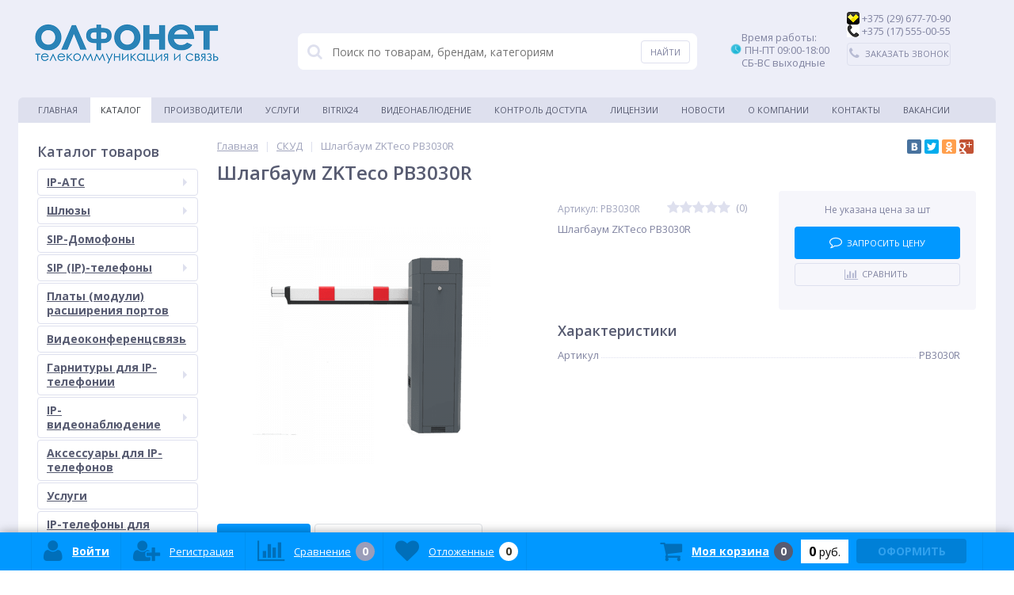

--- FILE ---
content_type: text/html; charset=utf-8
request_url: https://olfonet.by/catalog/skud/shlagbaum_zkteco_pb3030r
body_size: 24783
content:


<!DOCTYPE html>
<html lang="ru">
<head>
<script src="https://ajax.googleapis.com/ajax/libs/jquery/2.1.0/jquery.min.js"></script>
<meta name="yandex-verification" content="4b69b2fbc2a2bba9" />
<meta http-equiv="Content-Type" content="text/html; charset=UTF-8">
	<link rel="shortcut icon" type="image/x-icon" href="/bitrix/templates/elektro_flat/favicon.ico" />	
	<link rel="apple-touch-icon" sizes="57x57" href="/bitrix/templates/elektro_flat/images/apple-touch-icon-114.png" />
	<link rel="apple-touch-icon" sizes="114x114" href="/bitrix/templates/elektro_flat/images/apple-touch-icon-114.png" />
	<link rel="apple-touch-icon" sizes="72x72" href="/bitrix/templates/elektro_flat/images/apple-touch-icon-144.png" />
	<link rel="apple-touch-icon" sizes="144x144" href="/bitrix/templates/elektro_flat/images/apple-touch-icon-144.png" />
		<meta name="viewport" content="width=device-width, initial-scale=1.0" />
    <meta name="google-site-verification" content="bfE2bOoDwrI_iBXo74Wrn0H_sUVy-LBwOhZOZDR4lp4" />
    <meta name="yandex-verification" content="06e48ed5f9bccb0a" />
	<meta name="yandex-verification" content="9ff97edc32957a54" />
	<title>Шлагбаум ZKTeco PB3030R</title>
	<meta http-equiv="Content-Type" content="text/html; charset=utf-8" />
<link href="/bitrix/cache/css/s1/elektro_flat/kernel_main/kernel_main.css?167522934726562" type="text/css"   rel="stylesheet" />
<link href="//maxcdn.bootstrapcdn.com/font-awesome/4.5.0/css/font-awesome.min.css" type="text/css"  rel="stylesheet" />
<link href="//fonts.googleapis.com/css?family=Open+Sans:400,300,600,700&subset=latin,cyrillic-ext" type="text/css"  rel="stylesheet" />
<link href="/bitrix/cache/css/s1/elektro_flat/page_a4081d73daba2e6640a1faa1150d8254/page_a4081d73daba2e6640a1faa1150d8254.css?16739414448445" type="text/css"   rel="stylesheet" />
<link href="/bitrix/cache/css/s1/elektro_flat/default_28731164d17d60269050be408d5c2323/default_28731164d17d60269050be408d5c2323.css?16739414444768" type="text/css"   rel="stylesheet" />
<link href="/bitrix/panel/main/popup.min.css?154114315820704" type="text/css"  rel="stylesheet" />
<link href="/bitrix/cache/css/s1/elektro_flat/template_b5473dbd07adac0c8d3ff78dcf1e76a0/template_b5473dbd07adac0c8d3ff78dcf1e76a0.css?1673941444414577" type="text/css"   data-template-style="true"  rel="stylesheet" />
<script type="text/javascript">if(!window.BX)window.BX={};if(!window.BX.message)window.BX.message=function(mess){if(typeof mess=='object') for(var i in mess) BX.message[i]=mess[i]; return true;};</script>
<script type="text/javascript">(window.BX||top.BX).message({'JS_CORE_LOADING':'Загрузка...','JS_CORE_NO_DATA':'- Нет данных -','JS_CORE_WINDOW_CLOSE':'Закрыть','JS_CORE_WINDOW_EXPAND':'Развернуть','JS_CORE_WINDOW_NARROW':'Свернуть в окно','JS_CORE_WINDOW_SAVE':'Сохранить','JS_CORE_WINDOW_CANCEL':'Отменить','JS_CORE_WINDOW_CONTINUE':'Продолжить','JS_CORE_H':'ч','JS_CORE_M':'м','JS_CORE_S':'с','JSADM_AI_HIDE_EXTRA':'Скрыть лишние','JSADM_AI_ALL_NOTIF':'Показать все','JSADM_AUTH_REQ':'Требуется авторизация!','JS_CORE_WINDOW_AUTH':'Войти','JS_CORE_IMAGE_FULL':'Полный размер'});</script>
<script type="text/javascript">(window.BX||top.BX).message({'LANGUAGE_ID':'ru','FORMAT_DATE':'DD.MM.YYYY','FORMAT_DATETIME':'DD.MM.YYYY HH:MI:SS','COOKIE_PREFIX':'BITRIX_SM','SERVER_TZ_OFFSET':'10800','SITE_ID':'s1','SITE_DIR':'/','USER_ID':'','SERVER_TIME':'1768778059','USER_TZ_OFFSET':'0','USER_TZ_AUTO':'Y','bitrix_sessid':'e313751f348fcda68c4eed8e54d5b51a'});</script>


<script type="text/javascript"  src="/bitrix/cache/js/s1/elektro_flat/kernel_main/kernel_main.js?1675229347298080"></script>
<script type="text/javascript" src="/bitrix/js/main/core/core_db.min.js?15411431818699"></script>
<script type="text/javascript" src="/bitrix/js/main/core/core_frame_cache.min.js?154114318111191"></script>
<script type="text/javascript" src="/bitrix/js/main/jquery/jquery-1.8.3.min.js?154114318093636"></script>
<script type="text/javascript" src="/bitrix/js/main/cphttprequest.min.js?15411431803623"></script>
<script type="text/javascript"  src="/bitrix/cache/js/s1/elektro_flat/kernel_socialservices/kernel_socialservices.js?16739414441659"></script>
<script type="text/javascript">BX.setJSList(['/bitrix/js/main/core/core.js','/bitrix/js/main/core/core_ajax.js','/bitrix/js/main/json/json2.min.js','/bitrix/js/main/core/core_ls.js','/bitrix/js/main/core/core_fx.js','/bitrix/js/main/core/core_popup.js','/bitrix/js/main/core/core_window.js','/bitrix/js/main/session.js','/bitrix/js/main/core/core_date.js','/bitrix/js/main/utils.js','/bitrix/js/socialservices/ss.js','/bitrix/templates/elektro_flat/components/bitrix/catalog/.default/bitrix/catalog.element/.default/script.js','/bitrix/components/altop/catalog.comments/templates/.default/script.js','/bitrix/components/altop/catalog.top/templates/related/script.js','/bitrix/templates/elektro_flat/components/bitrix/catalog.bigdata.products/.default/script.js','/bitrix/templates/elektro_flat/js/jquery.cookie.js','/bitrix/templates/elektro_flat/js/jquery.scrollUp.js','/bitrix/templates/elektro_flat/js/moremenu.js','/bitrix/templates/elektro_flat/js/anythingslider/jquery.easing.1.2.js','/bitrix/templates/elektro_flat/js/anythingslider/jquery.anythingslider.js','/bitrix/templates/elektro_flat/js/custom-forms/jquery.custom-forms.js','/bitrix/templates/elektro_flat/js/fancybox/jquery.fancybox-1.3.1.pack.js','/bitrix/templates/elektro_flat/js/spectrum/spectrum.js','/bitrix/templates/elektro_flat/js/countUp.min.js','/bitrix/templates/elektro_flat/js/countdown/jquery.plugin.js','/bitrix/templates/elektro_flat/js/countdown/jquery.countdown.js','/bitrix/templates/elektro_flat/js/main.js','/bitrix/templates/elektro_flat/script.js','/bitrix/components/altop/callback/templates/.default/script.js','/bitrix/components/altop/search.title/script.js','/bitrix/components/altop/search.title/templates/.default/script.js','/bitrix/components/altop/ask.price/templates/.default/script.js','/bitrix/components/altop/ask.price/templates/order/script.js','/bitrix/components/altop/buy.one.click/templates/.default/script.js','/bitrix/templates/elektro_flat/components/bitrix/sale.basket.basket.line/.default/script.js','/bitrix/templates/elektro_flat/components/bitrix/socserv.auth.form/icons/script.js']); </script>
<script type="text/javascript">BX.setCSSList(['/bitrix/js/main/core/css/core.css','/bitrix/js/main/core/css/core_popup.css','/bitrix/js/main/core/css/core_date.css','/bitrix/templates/elektro_flat/components/bitrix/sale.notice.product/.default/style.css','/bitrix/components/altop/catalog.comments/templates/.default/style.css','/bitrix/templates/elektro_flat/colors.css','/bitrix/templates/elektro_flat/js/anythingslider/slider.css','/bitrix/templates/elektro_flat/js/custom-forms/custom-forms.css','/bitrix/templates/elektro_flat/js/fancybox/jquery.fancybox-1.3.1.css','/bitrix/templates/elektro_flat/js/spectrum/spectrum.css','/bitrix/components/altop/callback/templates/.default/style.css','/bitrix/components/altop/search.title/templates/.default/style.css','/bitrix/components/altop/ask.price/templates/.default/style.css','/bitrix/components/altop/ask.price/templates/order/style.css','/bitrix/components/altop/buy.one.click/templates/.default/style.css','/bitrix/components/bitrix/news.list/templates/table/style.css','/bitrix/templates/elektro_flat/template_styles.css','/bitrix/templates/elektro_flat/schemes/BLUE/colors.css','/bitrix/templates/elektro_flat/custom.css','/bitrix/js/socialservices/css/ss.css']); </script>
<script type="text/javascript">
					(function () {
						"use strict";

						var counter = function ()
						{
							var cookie = (function (name) {
								var parts = ("; " + document.cookie).split("; " + name + "=");
								if (parts.length == 2) {
									try {return JSON.parse(decodeURIComponent(parts.pop().split(";").shift()));}
									catch (e) {}
								}
							})("BITRIX_CONVERSION_CONTEXT_s1");

							if (cookie && cookie.EXPIRE >= BX.message("SERVER_TIME"))
								return;

							var request = new XMLHttpRequest();
							request.open("POST", "/bitrix/tools/conversion/ajax_counter.php", true);
							request.setRequestHeader("Content-type", "application/x-www-form-urlencoded");
							request.send(
								"SITE_ID="+encodeURIComponent("s1")+
								"&sessid="+encodeURIComponent(BX.bitrix_sessid())+
								"&HTTP_REFERER="+encodeURIComponent(document.referrer)
							);
						};

						if (window.frameRequestStart === true)
							BX.addCustomEvent("onFrameDataReceived", counter);
						else
							BX.ready(counter);
					})();
				</script>

		<script type='text/javascript'>
			$(function() {
				$.countdown.regionalOptions['ru'] = {
					labels: ['лет', 'месяцев', 'недель', 'дней', 'часов', 'мин.', 'сек.'],
					labels1: ['год', 'месяц', 'неделя', 'день', 'час', 'мин.', 'сек.'],
					labels2: ['года', 'месяца', 'недели', 'дня', 'часа', 'мин.', 'сек.'],
					compactLabels: ['л', 'м', 'н', 'д'],
					compactLabels1: ['г', 'м', 'н', 'д'],
					whichLabels: function(amount) {
						var units = amount % 10;
						var tens = Math.floor((amount % 100) / 10);
						return (amount == 1 ? 1 : (units >= 2 && units <= 4 && tens != 1 ? 2 : (units == 1 && tens != 1 ? 1 : 0)));
					},
					digits: ['0', '1', '2', '3', '4', '5', '6', '7', '8', '9'],
					timeSeparator: ':',
					isRTL: false
				};
				$.countdown.setDefaults($.countdown.regionalOptions['ru']);
			});
		</script>
	
<script type="text/javascript">var ajaxMessages = {wait:"Загрузка..."}</script>
<meta property='og:title' content='Шлагбаум ZKTeco PB3030R' />
<meta property='og:description' content='Шлагбаум ZKTeco PB3030R' />
<meta property='og:url' content='/catalog/skud/shlagbaum_zkteco_pb3030r' />
<meta property='og:image' content='/upload/iblock/6e5/7530b192-f975-11ea-91c2-0050569112e3_7530b194-f975-11ea-91c2-0050569112e3.resize1.png' />



<script type="text/javascript"  src="/bitrix/cache/js/s1/elektro_flat/template_8f4fb01d068a1061707fbe14e2122336/template_8f4fb01d068a1061707fbe14e2122336.js?1673941444226316"></script>
<script type="text/javascript"  src="/bitrix/cache/js/s1/elektro_flat/page_802211d1deba8581726b9edfaa0c97e5/page_802211d1deba8581726b9edfaa0c97e5.js?167394144469076"></script>
<script type="text/javascript"  src="/bitrix/cache/js/s1/elektro_flat/default_1188adf923e0fcc08a2f265952e8ab1b/default_1188adf923e0fcc08a2f265952e8ab1b.js?1673941444885"></script>
<script type="text/javascript">var _ba = _ba || []; _ba.push(["aid", "56cc4473cfae961f2166b24d98af9cda"]); _ba.push(["host", "olfonet.by"]); _ba.push(["ad[ct][item]", "[base64]"]);_ba.push(["ad[ct][user_id]", function(){return BX.message("USER_ID") ? BX.message("USER_ID") : 0;}]);_ba.push(["ad[ct][recommendation]", function() {var rcmId = "";var cookieValue = BX.getCookie("BITRIX_SM_RCM_PRODUCT_LOG");var productId = 45497;var cItems = [];var cItem;if (cookieValue){cItems = cookieValue.split(".");}var i = cItems.length;while (i--){cItem = cItems[i].split("-");if (cItem[0] == productId){rcmId = cItem[1];break;}}return rcmId;}]);_ba.push(["ad[ct][v]", "2"]);(function() {var ba = document.createElement("script"); ba.type = "text/javascript"; ba.async = true;ba.src = (document.location.protocol == "https:" ? "https://" : "http://") + "bitrix.info/ba.js";var s = document.getElementsByTagName("script")[0];s.parentNode.insertBefore(ba, s);})();</script>


	
<body itemscope itemtype="https://schema.org/WebPage">
	
			
	<div class="bx-panel">
		<div id="panel"></div>
	</div>	
	<div class="body">
		<div class="page-wrapper">
			<div class="pop-up-bg callback_body"></div>
			<div class="pop-up callback">
				<a href="javascript:void(0)" class="pop-up-close callback_close"><i class="fa fa-times"></i></a>
				<div class="h1">Заказать звонок</div>
				 

             <form class="vertical" action="1.php" method="post">
                     <input type="text" size="20" maxlength="11" name="txtphonenumber" placeholder=" Введите номер телефона" id="phone">
	     <button  type="submit" style="" id="calloverasterbtn" name="call_send"/>Перезвонить</button>
            </form>
   
<script type="text/javascript">

//$("#phone").mask("8 (029) 999-99-99");
/*$("#phone").on("blur", function() {
    var last = $(this).val().substr( $(this).val().indexOf("-") + 1 );
    
    if( last.length == 3 ) {
        var move = $(this).val().substr( $(this).val().indexOf("-") - 1, 1 );
        var lastfour = move + last;
        
        var first = $(this).val().substr( 0, 9 );
        
        $(this).val( first + '-' + lastfour );
    }
});
*/
</script>
			</div>
						<div class="center">
				<header>					
					<div class="header_1">
						<div class="logo">
							<br>
 <a href="https://olfonet.by"><img alt="Olfonet logo rus_240.png" src="/upload/medialibrary/22d/Olfonet%20logo%20rus_240.png" title="Olfonet logo rus_240.png"></a><br>						</div>
					</div>
					<div class="header_2">
							<div id="altop_search" class="form-box" style="margin:42px 0px 0px 0px">
		<form action="/catalog/">
			<i class="fa fa-search"></i>
			<input type="text" name="q" id="title-search-input" class="" maxlength="50" autocomplete="off" placeholder="Поиск по товарам, брендам, категориям" value="" />
			<input type="submit" name="submit" class="" value="Найти" />
		</form>
	</div>

<script type="text/javascript">
	var jsControl = new JCTitleSearch({
		'WAIT_IMAGE': '/bitrix/themes/.default/images/wait.gif',
		'AJAX_PAGE' : '/catalog/skud/shlagbaum_zkteco_pb3030r',
		'CONTAINER_ID': 'altop_search',
		'INPUT_ID': 'title-search-input',
		'MIN_QUERY_LEN': 3
	});
</script> 					</div>
					<div class="header_3">
						<div class="schedule">
							&nbsp; &nbsp; &nbsp;Время работы: <br>
<img width="16" alt="1016221.png" src="/upload/medialibrary/224/224fd4fd09225bdc99825b1e8b5fd557.png" height="14" title="1016221.png">&nbsp;ПН-ПТ 09:00-18:00<br>
 &nbsp; &nbsp; &nbsp;СБ-ВС выходные<br>
 <br>
&nbsp; &nbsp; &nbsp;						</div>
					</div>
					<div class="header_4">
						<div class="telephone">
							<img width="16" alt="e89371cf7995279739c5cc1824750781.png" src="/upload/medialibrary/214/214ae98834246429d77995bfa115ca40.png" height="16" title="e89371cf7995279739c5cc1824750781.png">&nbsp;+375 (29) 677-70-90<br>
 <img width="16" alt="0be6a82e5164c9697bf71930970df5e1.png" src="/upload/medialibrary/898/898dee92c645a6b879132679b393ac2c.png" height="16" title="0be6a82e5164c9697bf71930970df5e1.png">&nbsp;+375 (17) 555-00-55							<a class="btn_buy apuo callback_anch" href="#"><span class="cont"><i class="fa fa-phone"></i><span class="text">Заказать звонок</span></span></a>
						</div>
					</div>
											<div class="top-menu">
								<ul class="store-horizontal">
		<li>
			<a href="/" >Главная</a>
		</li>
		
			
																		<li><a href="/catalog/" class="root-item-selected">Каталог</a></li>
												
						
		
			
																		<li><a href="/vendors/" class="root-item">Производители</a></li>
												
						
		
			
																		<li><a href="/catalog/uslugi/" class="root-item">Услуги</a></li>
												
						
		
			
																		<li><a href="/integration/" class="root-item">Bitrix24</a></li>
												
						
		
			
																		<li><a href="/video/" class="root-item">Видеонаблюдение</a></li>
												
						
		
			
																		<li><a href="/skud/" class="root-item">Контроль доступа</a></li>
												
						
		
			
																		<li><a href="/licenses/" class="root-item">Лицензии</a></li>
												
						
		
			
																		<li><a href="/news/" class="root-item">Новости</a></li>
												
						
		
			
												<li><a href="/about/" class="root-item">О компании</a>
						<ul>
							
						
		
			
																		<li><a href="/about/payments/">Оплата и доставка</a></li>
												
						
		
							</ul></li>			
																		<li><a href="/contacts/" class="root-item">Контакты</a></li>
												
						
		
			
																		<li><a href="/vakansii/vakansii.php" class="root-item">Вакансии</a></li>
												
						
		
			</ul>
						</div>
										
				</header>
				<div class="top_panel">
					<div class="panel_1">
						
<ul class="section-vertical">
	<li>
		<a href="javascript:void(0)" class="showsection"><i class="fa fa-bars"></i><span>Каталог</span></a>
		<div class="catalog-section-list" style="display:none;">
							<div class="catalog-section">
											<div class="catalog-section-title" style="margin:0px 0px 4px 0px;">
							<a href="/catalog/ip_ats_i_interfeysnye_pla_/">IP-АТС</a>
															<span class="showsectionchild"><i class="fa fa-minus"></i><i class="fa fa-plus"></i><i class="fa fa-minus-circle"></i><i class="fa fa-plus-circle"></i></span>
													</div>
																<div class="catalog-section-childs" style="display:none;">
															<div class="catalog-section-child">
									<a href="/catalog/yeastar/">
										<span class="child">
											<span class="image">
																									<img src="/upload/resize_cache/iblock/fa2/50_50_1/fa2f6d5a3b2d65bb17803260411b6bc5.png" width="50" height="15" alt="Yeastar" />
																							</span>
											<span class="text">Yeastar</span>
										</span>
									</a>
								</div>
															<div class="catalog-section-child">
									<a href="/catalog/3cx/">
										<span class="child">
											<span class="image">
																									<img src="/bitrix/templates/elektro_flat/images/no-photo.jpg" width="50" height="50" alt="3CX" />
																							</span>
											<span class="text">3CX</span>
										</span>
									</a>
								</div>
														<div class="clr"></div>
						</div>
									</div>			
							<div class="catalog-section">
											<div class="catalog-section-title" style="margin:0px 0px 4px 0px;">
							<a href="/catalog/shlyuzy/">Шлюзы</a>
															<span class="showsectionchild"><i class="fa fa-minus"></i><i class="fa fa-plus"></i><i class="fa fa-minus-circle"></i><i class="fa fa-plus-circle"></i></span>
													</div>
																<div class="catalog-section-childs" style="display:none;">
															<div class="catalog-section-child">
									<a href="/catalog/gsm_shlyuz/">
										<span class="child">
											<span class="image">
																									<img src="/upload/resize_cache/iblock/8e4/50_50_1/8e42ffecf9b7ced064f7f26b5bf99450.jpeg" width="50" height="26" alt="GSM шлюз" />
																							</span>
											<span class="text">GSM шлюз</span>
										</span>
									</a>
								</div>
															<div class="catalog-section-child">
									<a href="/catalog/voip_shlyuz/">
										<span class="child">
											<span class="image">
																									<img src="/upload/resize_cache/iblock/cd1/50_50_1/cd1cb49bea91dc551883462d8bb2644c.png" width="50" height="33" alt="VoIP шлюз" />
																							</span>
											<span class="text">VoIP шлюз</span>
										</span>
									</a>
								</div>
															<div class="catalog-section-child">
									<a href="/catalog/umts_shlyuz/">
										<span class="child">
											<span class="image">
																									<img src="/upload/resize_cache/iblock/a09/50_50_1/a09e39b22c978a892e4508c510a62292.png" width="50" height="28" alt="UMTS шлюз" />
																							</span>
											<span class="text">UMTS шлюз</span>
										</span>
									</a>
								</div>
															<div class="catalog-section-child">
									<a href="/catalog/isdn_shlyuz/">
										<span class="child">
											<span class="image">
																									<img src="/upload/resize_cache/iblock/d73/50_50_1/d73980faf792e820576ca2064d9c7ab2.png" width="50" height="50" alt="ISDN шлюз" />
																							</span>
											<span class="text">ISDN шлюз</span>
										</span>
									</a>
								</div>
															<div class="catalog-section-child">
									<a href="/catalog/trankovye_shlyuzy/">
										<span class="child">
											<span class="image">
																									<img src="/bitrix/templates/elektro_flat/images/no-photo.jpg" width="50" height="50" alt="Транковые шлюзы" />
																							</span>
											<span class="text">Транковые шлюзы</span>
										</span>
									</a>
								</div>
														<div class="clr"></div>
						</div>
									</div>			
							<div class="catalog-section">
											<div class="catalog-section-title" style="margin:0px 0px 2px 0px;">
							<a href="/catalog/sip_domofony/">SIP-Домофоны</a>
													</div>
														</div>			
							<div class="catalog-section">
											<div class="catalog-section-title" style="margin:0px 0px 4px 0px;">
							<a href="/catalog/sip_ip_telefony/">SIP (IP)-телефоны</a>
															<span class="showsectionchild"><i class="fa fa-minus"></i><i class="fa fa-plus"></i><i class="fa fa-minus-circle"></i><i class="fa fa-plus-circle"></i></span>
													</div>
																<div class="catalog-section-childs" style="display:none;">
															<div class="catalog-section-child">
									<a href="/catalog/yealink/">
										<span class="child">
											<span class="image">
																									<img src="/upload/resize_cache/iblock/116/50_50_1/116c38fbb346904ff864c1d36ba24319.png" width="50" height="10" alt="Yealink" />
																							</span>
											<span class="text">Yealink</span>
										</span>
									</a>
								</div>
															<div class="catalog-section-child">
									<a href="/catalog/gigaset/">
										<span class="child">
											<span class="image">
																									<img src="/upload/resize_cache/iblock/3fa/50_50_1/3fa2365e2cb9b2a1162aeecd16df3815.png" width="50" height="14" alt="Gigaset" />
																							</span>
											<span class="text">Gigaset</span>
										</span>
									</a>
								</div>
															<div class="catalog-section-child">
									<a href="/catalog/fanvil/">
										<span class="child">
											<span class="image">
																									<img src="/upload/resize_cache/iblock/91b/50_50_1/91b3b249ea581e90f7e6a74692ca3317.png" width="50" height="14" alt="Fanvil" />
																							</span>
											<span class="text">Fanvil</span>
										</span>
									</a>
								</div>
															<div class="catalog-section-child">
									<a href="/catalog/grandstream/">
										<span class="child">
											<span class="image">
																									<img src="/upload/resize_cache/iblock/448/50_50_1/4487a94238e67d02620d9cd0a1e07530.png" width="50" height="12" alt="Grandstream" />
																							</span>
											<span class="text">Grandstream</span>
										</span>
									</a>
								</div>
															<div class="catalog-section-child">
									<a href="/catalog/incom/">
										<span class="child">
											<span class="image">
																									<img src="/bitrix/templates/elektro_flat/images/no-photo.jpg" width="50" height="50" alt="Incom" />
																							</span>
											<span class="text">Incom</span>
										</span>
									</a>
								</div>
														<div class="clr"></div>
						</div>
									</div>			
							<div class="catalog-section">
											<div class="catalog-section-title" style="margin:0px 0px 2px 0px;">
							<a href="/catalog/platy_moduli_rasshireniya_portov/">Платы (модули) расширения портов</a>
													</div>
														</div>			
							<div class="catalog-section">
											<div class="catalog-section-title" style="margin:0px 0px 2px 0px;">
							<a href="/catalog/videokonferentssvyaz/">Видеоконференцсвязь</a>
													</div>
														</div>			
							<div class="catalog-section">
											<div class="catalog-section-title" style="margin:0px 0px 4px 0px;">
							<a href="/catalog/garnitury_dlya_ip_telefonii/">Гарнитуры для IP-телефонии</a>
															<span class="showsectionchild"><i class="fa fa-minus"></i><i class="fa fa-plus"></i><i class="fa fa-minus-circle"></i><i class="fa fa-plus-circle"></i></span>
													</div>
																<div class="catalog-section-childs" style="display:none;">
															<div class="catalog-section-child">
									<a href="/catalog/garnitury_plantronics/">
										<span class="child">
											<span class="image">
																									<img src="/upload/resize_cache/iblock/3a4/50_50_1/3a4b670ea0cba136f56be2d01f815c94.png" width="50" height="6" alt="Гарнитуры Plantronics" />
																							</span>
											<span class="text">Гарнитуры Plantronics</span>
										</span>
									</a>
								</div>
															<div class="catalog-section-child">
									<a href="/catalog/garnitury_yealink/">
										<span class="child">
											<span class="image">
																									<img src="/upload/resize_cache/iblock/7ee/50_50_1/7ee214d3a56d96de8554b3a0b0b69280.png" width="50" height="10" alt="Гарнитуры Yealink" />
																							</span>
											<span class="text">Гарнитуры Yealink</span>
										</span>
									</a>
								</div>
															<div class="catalog-section-child">
									<a href="/catalog/garnitury_jabra/">
										<span class="child">
											<span class="image">
																									<img src="/upload/resize_cache/iblock/71a/50_50_1/71af389b4ebc91e46c1c6d2a45ee698c.jpg" width="50" height="17" alt="Гарнитуры Jabra" />
																							</span>
											<span class="text">Гарнитуры Jabra</span>
										</span>
									</a>
								</div>
														<div class="clr"></div>
						</div>
									</div>			
							<div class="catalog-section">
											<div class="catalog-section-title" style="margin:0px 0px 4px 0px;">
							<a href="/catalog/ip_videonablyudenie/">IP-видеонаблюдение</a>
															<span class="showsectionchild"><i class="fa fa-minus"></i><i class="fa fa-plus"></i><i class="fa fa-minus-circle"></i><i class="fa fa-plus-circle"></i></span>
													</div>
																<div class="catalog-section-childs" style="display:none;">
															<div class="catalog-section-child">
									<a href="/catalog/ip_videoregistratory/">
										<span class="child">
											<span class="image">
																									<img src="/upload/resize_cache/iblock/c8d/50_50_1/c8d8fa6268a40b075054c1c50dccaeec.png" width="50" height="35" alt="IP-видеорегистраторы" />
																							</span>
											<span class="text">IP-видеорегистраторы</span>
										</span>
									</a>
								</div>
															<div class="catalog-section-child">
									<a href="/catalog/ip_kamery/">
										<span class="child">
											<span class="image">
																									<img src="/upload/resize_cache/iblock/ecd/50_50_1/ecd61eafe3f43acd43ebbcef747509ee.jpeg" width="50" height="50" alt="IP-камеры" />
																							</span>
											<span class="text">IP-камеры</span>
										</span>
									</a>
								</div>
															<div class="catalog-section-child">
									<a href="/catalog/videoservery_i_videoresivery/">
										<span class="child">
											<span class="image">
																									<img src="/upload/resize_cache/iblock/91e/50_50_1/91ec97cf0a67fea9777e772c0df472f0.jpeg" width="50" height="50" alt="Видеосерверы и видеоресиверы" />
																							</span>
											<span class="text">Видеосерверы и видеоресиверы</span>
										</span>
									</a>
								</div>
														<div class="clr"></div>
						</div>
									</div>			
							<div class="catalog-section">
											<div class="catalog-section-title" style="margin:0px 0px 2px 0px;">
							<a href="/catalog/aksessuary_dlya_ip_telefonov/">Аксессуары для IP-телефонов</a>
													</div>
														</div>			
							<div class="catalog-section">
											<div class="catalog-section-title" style="margin:0px 0px 2px 0px;">
							<a href="/catalog/uslugi/">Услуги</a>
													</div>
														</div>			
							<div class="catalog-section">
											<div class="catalog-section-title" style="margin:0px 0px 2px 0px;">
							<a href="/catalog/ip_telefony_dlya_skype_for_business/">IP-телефоны для Skype for Business</a>
													</div>
														</div>			
							<div class="catalog-section">
											<div class="catalog-section-title" style="margin:0px 0px 2px 0px;">
							<a href="/catalog/mikrofony/">Микрофоны</a>
													</div>
														</div>			
							<div class="catalog-section">
											<div class="catalog-section-title" style="margin:0px 0px 4px 0px;">
							<a href="/catalog/kommutatory/">Коммутаторы</a>
															<span class="showsectionchild"><i class="fa fa-minus"></i><i class="fa fa-plus"></i><i class="fa fa-minus-circle"></i><i class="fa fa-plus-circle"></i></span>
													</div>
																<div class="catalog-section-childs" style="display:none;">
															<div class="catalog-section-child">
									<a href="/catalog/kommutatory_s_poe/">
										<span class="child">
											<span class="image">
																									<img src="/upload/resize_cache/iblock/0fd/50_50_1/0fd39662726a7b54f179c4f3741ecb68.png" width="50" height="17" alt="Коммутаторы с PoE" />
																							</span>
											<span class="text">Коммутаторы с PoE</span>
										</span>
									</a>
								</div>
															<div class="catalog-section-child">
									<a href="/catalog/kommutatory_bez_poe/">
										<span class="child">
											<span class="image">
																									<img src="/upload/resize_cache/iblock/6ee/50_50_1/6ee95538acb3701dbd54d1967f3b7a39.jpeg" width="50" height="25" alt="Коммутаторы без PoE" />
																							</span>
											<span class="text">Коммутаторы без PoE</span>
										</span>
									</a>
								</div>
														<div class="clr"></div>
						</div>
									</div>			
							<div class="catalog-section">
											<div class="catalog-section-title" style="margin:0px 0px 2px 0px;">
							<a href="/catalog/shkafy_telekommunikatsionnye/">Шкафы телекоммуникационные</a>
													</div>
														</div>			
							<div class="catalog-section">
											<div class="catalog-section-title" style="margin:0px 0px 2px 0px;">
							<a href="/catalog/ibp/">ИБП</a>
													</div>
														</div>			
							<div class="catalog-section">
											<div class="catalog-section-title" style="margin:0px 0px 2px 0px;">
							<a href="/catalog/krepleniya/">Крепления</a>
													</div>
														</div>			
							<div class="catalog-section">
											<div class="catalog-section-title" style="margin:0px 0px 2px 0px;">
							<a href="/catalog/wi_fi_ubiquity/">Wi-Fi Ubiquity</a>
													</div>
														</div>			
							<div class="catalog-section">
											<div class="catalog-section-title" style="margin:0px 0px 4px 0px;">
							<a href="/catalog/skud/">СКУД</a>
															<span class="showsectionchild"><i class="fa fa-minus"></i><i class="fa fa-plus"></i><i class="fa fa-minus-circle"></i><i class="fa fa-plus-circle"></i></span>
													</div>
																<div class="catalog-section-childs" style="display:none;">
															<div class="catalog-section-child">
									<a href="/catalog/sip_domofony_1/">
										<span class="child">
											<span class="image">
																									<img src="/bitrix/templates/elektro_flat/images/no-photo.jpg" width="50" height="50" alt="SIP-Домофоны" />
																							</span>
											<span class="text">SIP-Домофоны</span>
										</span>
									</a>
								</div>
															<div class="catalog-section-child">
									<a href="/catalog/zkteco/">
										<span class="child">
											<span class="image">
																									<img src="/bitrix/templates/elektro_flat/images/no-photo.jpg" width="50" height="50" alt="ZKTeco" />
																							</span>
											<span class="text">ZKTeco</span>
										</span>
									</a>
								</div>
															<div class="catalog-section-child">
									<a href="/catalog/sistema_podscheta_pokupateley_1/">
										<span class="child">
											<span class="image">
																									<img src="/bitrix/templates/elektro_flat/images/no-photo.jpg" width="50" height="50" alt="Система подсчета покупателей" />
																							</span>
											<span class="text">Система подсчета покупателей</span>
										</span>
									</a>
								</div>
														<div class="clr"></div>
						</div>
									</div>			
							<div class="catalog-section">
											<div class="catalog-section-title" style="margin:0px 0px 2px 0px;">
							<a href="/catalog/dopolnitelnoe_oborudovanie/">Дополнительное оборудование</a>
													</div>
														</div>			
					</div>
	</li>
</ul>

<script type="text/javascript">
	//<![CDATA[
	$(function() {
		$('.showsection').click(function() {
			var clickitem = $(this);
			if(clickitem.parent('li').hasClass('')) {
				clickitem.parent('li').addClass('active');
			} else {
				clickitem.parent('li').removeClass('active');
			}
			
			if($('.showsubmenu').parent('li').hasClass('active')) {
				$('.showsubmenu').parent('li').removeClass('active');
				$('.showsubmenu').parent('li').find('ul.submenu').css({'display':'none'});
			}
			
			if($('.showcontacts').parent('li').hasClass('active')) {
				$('.showcontacts').parent('li').removeClass('active');
				$('.header_4').css({'display':'none'});
			}
			
			if($('.showsearch').parent('li').hasClass('active')) {
				$('.showsearch').parent('li').removeClass('active');
				$('.header_2').css({'display':'none'});
				$('div.title-search-result').css({'display':'none'});
			}

			clickitem.parent('li').find('.catalog-section-list').slideToggle();
		});
		$('.showsectionchild').click(function() {
			var clickitem = $(this);
			if(clickitem.parent('div').hasClass('active')) {
				clickitem.parent('div').removeClass('active');
			} else {
				clickitem.parent('div').addClass('active');
			}
			clickitem.parent('div').parent('div').find('.catalog-section-childs').slideToggle();
		});
	});
	//]]>
</script>					</div>
					<div class="panel_2">
						
<ul class="store-vertical">
	<li>
		<a href="javascript:void(0)" class="showsubmenu">Меню</a>
		<ul class="submenu" style="display:none;">
			<li>
				<a href="/" >Главная</a>
			</li>
									<li>
							<a href="/catalog/" class="root-item-selected">Каталог</a>
						</li>
											<li>
							<a href="/vendors/" class="root-item">Производители</a>
						</li>
											<li>
							<a href="/catalog/uslugi/" class="root-item">Услуги</a>
						</li>
											<li>
							<a href="/integration/" class="root-item">Bitrix24</a>
						</li>
											<li>
							<a href="/video/" class="root-item">Видеонаблюдение</a>
						</li>
											<li>
							<a href="/skud/" class="root-item">Контроль доступа</a>
						</li>
											<li>
							<a href="/licenses/" class="root-item">Лицензии</a>
						</li>
											<li>
							<a href="/news/" class="root-item">Новости</a>
						</li>
										<li >
						<span class="text">
							<a href="/about/" class="root-item">О компании</a>
							<span class="showchild"><i class="fa fa-plus-circle"></i><i class="fa fa-minus-circle"></i></span>
						</span>
						<ul style="display:none;">
										<li>
							<a href="/about/payments/" class="root-item">Оплата и доставка</a>
						</li>
					</ul></li>						<li>
							<a href="/contacts/" class="root-item">Контакты</a>
						</li>
											<li>
							<a href="/vakansii/vakansii.php" class="root-item">Вакансии</a>
						</li>
							</ul>
	</li>
</ul>

<script type="text/javascript">
	//<![CDATA[
	$(function() {
		$('.showsubmenu').click(function() {
			var clickitem = $(this);
			if(clickitem.parent('li').hasClass('')) {
				clickitem.parent('li').addClass('active');
			} else {
				clickitem.parent('li').removeClass('active');
			}
			
			if($('.showsection').parent('li').hasClass('active')) {
				$('.showsection').parent('li').removeClass('active');
				$('.showsection').parent('li').find('.catalog-section-list').css({'display':'none'});
			}
			
			if($('.showcontacts').parent('li').hasClass('active')) {
				$('.showcontacts').parent('li').removeClass('active');
				$('.header_4').css({'display':'none'});
			}
			
			if($('.showsearch').parent('li').hasClass('active')) {
				$('.showsearch').parent('li').removeClass('active');
				$('.header_2').css({'display':'none'});
				$('div.title-search-result').css({'display':'none'});
			}

			clickitem.parent('li').find('ul.submenu').slideToggle();
		});
		
		var lis = $('.submenu').find('li');
		for(var i = 0; i < lis.length; i++) {
			if($(lis[i]).hasClass('item-selected')) {
				$(lis[i]).addClass('active');
				var ul = $(lis[i]).find('ul:first');
				$(ul).css({display: 'block'});
			}
		}
		
		$('.showchild').click(function() {
			var clickitem = $(this);
			if(clickitem.parent('span').parent('li').hasClass('active')) {
				clickitem.parent('span').parent('li').removeClass('active');
			} else {
				clickitem.parent('span').parent('li').addClass('active');
			}
			clickitem.parent('span').parent('li').find('ul:first').slideToggle();
		});
	});
	//]]>
</script>					</div>
					<div class="panel_3">
						<ul class="contacts-vertical">
							<li>
								<a class="showcontacts" href="javascript:void(0)"><i class="fa fa-phone"></i></a>
							</li>
						</ul>
					</div>
					<div class="panel_4">
						<ul class="search-vertical">
							<li>
								<a class="showsearch" href="javascript:void(0)"><i class="fa fa-search"></i></a>
							</li>
						</ul>
					</div>
				</div>
				<div class="content-wrapper">
					<div class="content">
						<div class="left-column">
																<div class="h3">Каталог товаров</div>
									
<ul class="left-menu">
					<li id="id0" class="parent">
					<a href="/catalog/ip_ats_i_interfeysnye_pla_/">IP-АТС<span class="arrow"></span></a>
										<div class="catalog-section-childs">
						<div class="catalog-section-child">
				<a href="/catalog/yeastar/">
					<span class="child">
						
						<span class="text">Yeastar</span>
					</span>
				</a>
			</div>
					<div class="catalog-section-child">
				<a href="/catalog/3cx/">
					<span class="child">
						
						<span class="text">3CX</span>
					</span>
				</a>
			</div>
		</div></li>				<li id="id3" class="parent">
					<a href="/catalog/shlyuzy/">Шлюзы<span class="arrow"></span></a>
										<div class="catalog-section-childs">
						<div class="catalog-section-child">
				<a href="/catalog/gsm_shlyuz/">
					<span class="child">
						
						<span class="text">GSM шлюз</span>
					</span>
				</a>
			</div>
					<div class="catalog-section-child">
				<a href="/catalog/voip_shlyuz/">
					<span class="child">
						
						<span class="text">VoIP шлюз</span>
					</span>
				</a>
			</div>
					<div class="catalog-section-child">
				<a href="/catalog/umts_shlyuz/">
					<span class="child">
						
						<span class="text">UMTS шлюз</span>
					</span>
				</a>
			</div>
					<div class="catalog-section-child">
				<a href="/catalog/isdn_shlyuz/">
					<span class="child">
						
						<span class="text">ISDN шлюз</span>
					</span>
				</a>
			</div>
					<div class="catalog-section-child">
				<a href="/catalog/trankovye_shlyuzy/">
					<span class="child">
						
						<span class="text">Транковые шлюзы</span>
					</span>
				</a>
			</div>
		</div></li>				<li id="id11">
					<a href="/catalog/sip_domofony/">SIP-Домофоны</a>
				</li>
							<li id="id12" class="parent">
					<a href="/catalog/sip_ip_telefony/">SIP (IP)-телефоны<span class="arrow"></span></a>
										<div class="catalog-section-childs">
						<div class="catalog-section-child">
				<a href="/catalog/yealink/">
					<span class="child">
						
						<span class="text">Yealink</span>
					</span>
				</a>
			</div>
					<div class="catalog-section-child">
				<a href="/catalog/gigaset/">
					<span class="child">
						
						<span class="text">Gigaset</span>
					</span>
				</a>
			</div>
					<div class="catalog-section-child">
				<a href="/catalog/fanvil/">
					<span class="child">
						
						<span class="text">Fanvil</span>
					</span>
				</a>
			</div>
					<div class="catalog-section-child">
				<a href="/catalog/grandstream/">
					<span class="child">
						
						<span class="text">Grandstream</span>
					</span>
				</a>
			</div>
					<div class="catalog-section-child">
				<a href="/catalog/incom/">
					<span class="child">
						
						<span class="text">Incom</span>
					</span>
				</a>
			</div>
		</div></li>				<li id="id18">
					<a href="/catalog/platy_moduli_rasshireniya_portov/">Платы (модули) расширения портов</a>
				</li>
							<li id="id19">
					<a href="/catalog/videokonferentssvyaz/">Видеоконференцсвязь</a>
				</li>
							<li id="id20" class="parent">
					<a href="/catalog/garnitury_dlya_ip_telefonii/">Гарнитуры для IP-телефонии<span class="arrow"></span></a>
										<div class="catalog-section-childs">
						<div class="catalog-section-child">
				<a href="/catalog/garnitury_plantronics/">
					<span class="child">
						
						<span class="text">Гарнитуры Plantronics</span>
					</span>
				</a>
			</div>
					<div class="catalog-section-child">
				<a href="/catalog/garnitury_yealink/">
					<span class="child">
						
						<span class="text">Гарнитуры Yealink</span>
					</span>
				</a>
			</div>
					<div class="catalog-section-child">
				<a href="/catalog/garnitury_jabra/">
					<span class="child">
						
						<span class="text">Гарнитуры Jabra</span>
					</span>
				</a>
			</div>
		</div></li>				<li id="id24" class="parent">
					<a href="/catalog/ip_videonablyudenie/">IP-видеонаблюдение<span class="arrow"></span></a>
										<div class="catalog-section-childs">
						<div class="catalog-section-child">
				<a href="/catalog/ip_videoregistratory/">
					<span class="child">
						
						<span class="text">IP-видеорегистраторы</span>
					</span>
				</a>
			</div>
					<div class="catalog-section-child">
				<a href="/catalog/ip_kamery/">
					<span class="child">
						
						<span class="text">IP-камеры</span>
					</span>
				</a>
			</div>
					<div class="catalog-section-child">
				<a href="/catalog/videoservery_i_videoresivery/">
					<span class="child">
						
						<span class="text">Видеосерверы и видеоресиверы</span>
					</span>
				</a>
			</div>
		</div></li>				<li id="id35">
					<a href="/catalog/aksessuary_dlya_ip_telefonov/">Аксессуары для IP-телефонов</a>
				</li>
							<li id="id36">
					<a href="/catalog/uslugi/">Услуги</a>
				</li>
							<li id="id37">
					<a href="/catalog/ip_telefony_dlya_skype_for_business/">IP-телефоны для Skype for Business</a>
				</li>
							<li id="id38">
					<a href="/catalog/mikrofony/">Микрофоны</a>
				</li>
							<li id="id39" class="parent">
					<a href="/catalog/kommutatory/">Коммутаторы<span class="arrow"></span></a>
										<div class="catalog-section-childs">
						<div class="catalog-section-child">
				<a href="/catalog/kommutatory_s_poe/">
					<span class="child">
						
						<span class="text">Коммутаторы с PoE</span>
					</span>
				</a>
			</div>
					<div class="catalog-section-child">
				<a href="/catalog/kommutatory_bez_poe/">
					<span class="child">
						
						<span class="text">Коммутаторы без PoE</span>
					</span>
				</a>
			</div>
		</div></li>				<li id="id42">
					<a href="/catalog/shkafy_telekommunikatsionnye/">Шкафы телекоммуникационные</a>
				</li>
							<li id="id43">
					<a href="/catalog/ibp/">ИБП</a>
				</li>
							<li id="id44">
					<a href="/catalog/krepleniya/">Крепления</a>
				</li>
							<li id="id45">
					<a href="/catalog/wi_fi_ubiquity/">Wi-Fi Ubiquity</a>
				</li>
							<li id="id46" class="parent selected">
					<a href="/catalog/skud/">СКУД<span class="arrow"></span></a>
										<div class="catalog-section-childs">
						<div class="catalog-section-child">
				<a href="/catalog/sip_domofony_1/">
					<span class="child">
						
						<span class="text">SIP-Домофоны</span>
					</span>
				</a>
			</div>
					<div class="catalog-section-child">
				<a href="/catalog/zkteco/">
					<span class="child">
						
						<span class="text">ZKTeco</span>
					</span>
				</a>
			</div>
					<div class="catalog-section-child">
				<a href="/catalog/sistema_podscheta_pokupateley_1/">
					<span class="child">
						
						<span class="text">Система подсчета покупателей</span>
					</span>
				</a>
			</div>
		</div></li>				<li id="id50">
					<a href="/catalog/dopolnitelnoe_oborudovanie/">Дополнительное оборудование</a>
				</li>
							<li id="id51" class="parent">
					<a href="/archive/arkhiv/">Архив<span class="arrow"></span></a>
										<div class="catalog-section-childs">
						<div class="catalog-section-child">
				<a href="/archive/ip_ats/">
					<span class="child">
						
						<span class="text">IP-АТС</span>
					</span>
				</a>
			</div>
					<div class="catalog-section-child">
				<a href="/archive/ip_kamery/">
					<span class="child">
						
						<span class="text">IP-Камеры</span>
					</span>
				</a>
			</div>
					<div class="catalog-section-child">
				<a href="/archive/ip_telefony/">
					<span class="child">
						
						<span class="text">IP-телефоны</span>
					</span>
				</a>
			</div>
					<div class="catalog-section-child">
				<a href="/archive/aksessuary/">
					<span class="child">
						
						<span class="text">Аксессуары</span>
					</span>
				</a>
			</div>
					<div class="catalog-section-child">
				<a href="/archive/videokonferensvyaz/">
					<span class="child">
						
						<span class="text">Видеоконференсвязь</span>
					</span>
				</a>
			</div>
					<div class="catalog-section-child">
				<a href="/archive/garnitury/">
					<span class="child">
						
						<span class="text">Гарнитуры</span>
					</span>
				</a>
			</div>
					<div class="catalog-section-child">
				<a href="/archive/platy_rasshireniya/">
					<span class="child">
						
						<span class="text">Платы расширения</span>
					</span>
				</a>
			</div>
					<div class="catalog-section-child">
				<a href="/archive/shlyuzy/">
					<span class="child">
						
						<span class="text">Шлюзы</span>
					</span>
				</a>
			</div>
		</div></li></ul>

<script type="text/javascript">
	//<![CDATA[
	$(function() {
				var popupItems = $("ul.left-menu").find('> li.parent'),
			popupNumItems = $("ul.left-menu").find('> li.parent').length;		
		for(i = 0; i < popupNumItems; i++) {
			eval('var timeOut'+popupItems[i].id);
		}		
		$("ul.left-menu > li.parent").hover(function() {
							var li = $(this),
					uid = li.attr("id"),					
					pos = li.offset(),				
					top = pos.top - 5,
					left = pos.left + li.width() + 9;

				eval("timeIn"+uid+" = setTimeout(function(){ li.find('> .catalog-section-childs').show(15).css({'top': top + 'px', 'left': left + 'px'}); }, 200);");
						
			eval("clearTimeout(timeOut"+uid+")");
		}, function(){
			var li = $(this),
				uid = li.attr("id");

			eval("clearTimeout(timeIn"+uid+")");			
			eval("timeOut"+uid+" = setTimeout(function(){ li.find('> .catalog-section-childs').hide(15); }, 200);");
        });
	});
	//]]>
</script>									
															<ul class="new_leader_disc">
								<li>
									<a class="new" href="/catalog/newproduct/">
										<span class="icon">New</span>
										<span class="text">Новые поступления</span>
									</a>
								</li>
								<li>
									<a class="saleleader" href="/catalog/saleleader/">
										<span class="icon">Хит</span>
										<span class="text">Хиты продаж</span>
									</a>
								</li>
								<li>
									<a class="discount" href="/catalog/discount/">
										<span class="icon">%</span>
										<span class="text">Скидки</span>
									</a>
								</li>
							</ul>							
																												
																	
<!--'start_frame_cache_discount_left'-->		
		<script type="text/javascript">
			//<![CDATA[
			$(function() {
				$('.discountSlider').anythingSlider({
					'theme': "discount-left",
					'mode': 'horiz',
					'expand': false,
					'resizeContents': false,
					'easing': 'easeInOutExpo',
					'buildArrows': false,
					'buildNavigation': true,
					'buildStartStop': false,
					'hashTags': false,
					'autoPlay': true,
					'pauseOnHover': true,
					'delay': 3000,
				});				
			});
			//]]>
		</script>		
		<div class="discount_left">
			<ul class="discountSlider">
				
					<li>
						<div class="item-image">
																
							<a href="/catalog/garnitury_dlya_ip_telefonii/garnitura_plantronics_blackwire_c3210_usb_a">
																	<img class="item_img" src="/upload/resize_cache/iblock/1c5/178_178_1/1afe8558-133d-11e9-829d-000c299bea57_d5c45665-133d-11e9-829d-000c299bea57.resize1.jpeg" width="104" height="178" alt="Гарнитура Plantronics BLACKWIRE C3210 USB-A" />
																
								<span class="sticker">
									<span class='new'>New</span>								</span>
															</a>							
						</div>
						<a class="item-title" href="/catalog/garnitury_dlya_ip_telefonii/garnitura_plantronics_blackwire_c3210_usb_a" title="Гарнитура Plantronics BLACKWIRE C3210 USB-A">
							Гарнитура Plantronics BLACKWIRE C3210 USB-A						</a>
						<div class="item-price">
																			<span class="catalog-item-no-price">
													Не указана цена												</span>
																	</div>
					</li>
				
					<li>
						<div class="item-image">
																
							<a href="/catalog/trankovye_shlyuzy/trankovyy_shlyuz_eltex_smg_2">
																	<img class="item_img" src="/upload/resize_cache/iblock/0f3/178_178_1/554362c8-9164-11e8-8297-000c299bea57_554362ca-9164-11e8-8297-000c299bea57.resize1.jpeg" width="178" height="89" alt="Транковый шлюз Eltex SMG-2" />
																
								<span class="sticker">
									<span class='new'>New</span>								</span>
															</a>							
						</div>
						<a class="item-title" href="/catalog/trankovye_shlyuzy/trankovyy_shlyuz_eltex_smg_2" title="Транковый шлюз Eltex SMG-2">
							Транковый шлюз Eltex SMG-2						</a>
						<div class="item-price">
																			<span class="catalog-item-no-price">
													Не указана цена												</span>
																	</div>
					</li>
				
					<li>
						<div class="item-image">
																
							<a href="/catalog/videokonferentssvyaz/videokonferentssvyaz_yealink_vc200_wp">
																	<img class="item_img" src="/upload/resize_cache/iblock/719/178_178_1/5b71ecb7-63cf-11e8-8297-000c299bea57_5b71ecb9-63cf-11e8-8297-000c299bea57.resize1.png" width="178" height="178" alt="Видеоконференцсвязь Yealink VC200 WP" />
																
								<span class="sticker">
									<span class='new'>New</span>								</span>
															</a>							
						</div>
						<a class="item-title" href="/catalog/videokonferentssvyaz/videokonferentssvyaz_yealink_vc200_wp" title="Видеоконференцсвязь Yealink VC200 WP">
							Видеоконференцсвязь Yealink VC200 WP						</a>
						<div class="item-price">
																			<span class="catalog-item-no-price">
													Не указана цена												</span>
																	</div>
					</li>
				
					<li>
						<div class="item-image">
																
							<a href="/catalog/videokonferentssvyaz/videokonferentssvyaz_yealink_vc200">
																	<img class="item_img" src="/upload/resize_cache/iblock/770/178_178_1/5b71ec9e-63cf-11e8-8297-000c299bea57_5b71eca0-63cf-11e8-8297-000c299bea57.resize1.png" width="178" height="178" alt="Видеоконференцсвязь Yealink VC200" />
																
								<span class="sticker">
									<span class='new'>New</span>								</span>
															</a>							
						</div>
						<a class="item-title" href="/catalog/videokonferentssvyaz/videokonferentssvyaz_yealink_vc200" title="Видеоконференцсвязь Yealink VC200">
							Видеоконференцсвязь Yealink VC200						</a>
						<div class="item-price">
																			<span class="catalog-item-no-price">
													Не указана цена												</span>
																	</div>
					</li>
				
					<li>
						<div class="item-image">
																
							<a href="/catalog/garnitury_dlya_ip_telefonii/garnitura_plantronics_voyager_legend_uc">
																	<img class="item_img" src="/upload/resize_cache/iblock/ed5/178_178_1/805ac751-319b-11e8-8297-000c299bea57_805ac753-319b-11e8-8297-000c299bea57.resize1.png" width="178" height="107" alt="Гарнитура Plantronics Voyager Legend UC" />
																
								<span class="sticker">
									<span class='new'>New</span>								</span>
															</a>							
						</div>
						<a class="item-title" href="/catalog/garnitury_dlya_ip_telefonii/garnitura_plantronics_voyager_legend_uc" title="Гарнитура Plantronics Voyager Legend UC">
							Гарнитура Plantronics Voyager Legend UC						</a>
						<div class="item-price">
																			<span class="catalog-item-no-price">
													Не указана цена												</span>
																	</div>
					</li>
				
					<li>
						<div class="item-image">
																
							<a href="/catalog/garnitury_dlya_ip_telefonii/jabra_stealth_uc">
																	<img class="item_img" src="/upload/resize_cache/iblock/84d/178_178_1/4f8c932b-2e7a-11e8-8297-000c299bea57_4f8c932d-2e7a-11e8-8297-000c299bea57.resize1.jpeg" width="143" height="178" alt="Jabra Stealth UC" />
																
								<span class="sticker">
									<span class='new'>New</span>								</span>
															</a>							
						</div>
						<a class="item-title" href="/catalog/garnitury_dlya_ip_telefonii/jabra_stealth_uc" title="Jabra Stealth UC">
							Jabra Stealth UC						</a>
						<div class="item-price">
																			<span class="catalog-item-no-price">
													Не указана цена												</span>
																	</div>
					</li>
				
					<li>
						<div class="item-image">
																
							<a href="/catalog/garnitury_dlya_ip_telefonii/jabra_evolve_20_ms_mono">
																	<img class="item_img" src="/upload/resize_cache/iblock/bd8/178_178_1/69006fdc-2e72-11e8-8297-000c299bea57_69006fee-2e72-11e8-8297-000c299bea57.resize1.jpeg" width="146" height="178" alt="Jabra EVOLVE 20 MS Mono" />
																
								<span class="sticker">
									<span class='new'>New</span>								</span>
															</a>							
						</div>
						<a class="item-title" href="/catalog/garnitury_dlya_ip_telefonii/jabra_evolve_20_ms_mono" title="Jabra EVOLVE 20 MS Mono">
							Jabra EVOLVE 20 MS Mono						</a>
						<div class="item-price">
																			<span class="catalog-item-no-price">
													Не указана цена												</span>
																	</div>
					</li>
							</ul>
		</div>
	<!--'end_frame_cache_discount_left'-->																						<div class="vendors">
								<div class="h3">Производители</div>
								
<div class="vendors-list">
			<p class="vendors-item">
			<a rel="nofollow" href="/vendors/3cx/">3CX</a>
		</p>
			<p class="vendors-item">
			<a rel="nofollow" href="/vendors/fanvil/">Fanvil</a>
		</p>
			<p class="vendors-item">
			<a rel="nofollow" href="/vendors/gigaset/">Gigaset</a>
		</p>
			<p class="vendors-item">
			<a rel="nofollow" href="/vendors/GoIP/">GoIP</a>
		</p>
			<p class="vendors-item">
			<a rel="nofollow" href="/vendors/grandstream/">Grandstream</a>
		</p>
			<p class="vendors-item">
			<a rel="nofollow" href="/vendors/milesight/">Milesight</a>
		</p>
			<p class="vendors-item">
			<a rel="nofollow" href="/vendors/openvox/">OpenVOX</a>
		</p>
			<p class="vendors-item">
			<a rel="nofollow" href="/vendors/plantronics/">Plantronics</a>
		</p>
			<p class="vendors-item">
			<a rel="nofollow" href="/vendors/tg-net/">TG-NET</a>
		</p>
			<p class="vendors-item">
			<a rel="nofollow" href="/vendors/vivotek/">Vivotek</a>
		</p>
	</div>
<a class="all" href="/vendors/">Все производители</a>							</div>
							<div class="subscribe">
								<div class="h3">Будьте в курсе!</div>
								<p>Новости, обзоры и акции</p>
								
<form action="/personal/subscribe/">
			<input type="hidden" name="sf_RUB_ID[]" value="2" />
		<input type="text" name="sf_EMAIL" maxlength="50" value="Email" onfocus="this.value=''" onblur="if (this.value==''){this.value='Email'}" class="text" />
	<button type="submit" name="submit" class="btn_buy ppp" value="Подписаться">Подписаться</button>
</form>							</div>
													</div>
						<div class="workarea">
														<div class="body_text" style="padding:0px;">
																	<div class="breadcrumb-search">
										<div class="breadcrumb"><ul><li itemscope itemtype="https://data-vocabulary.org/Breadcrumb"><a href="/" title="Главная" itemprop="url">Главная<span itemprop="title" class="breadcrumb_home">Главная</span></a></li><li class="separator"><span>|</span></li><li itemscope itemtype="https://data-vocabulary.org/Breadcrumb"><a href="/catalog/skud/" itemprop="url"><span itemprop="title">СКУД</span></a></li><li class="separator"><span>|</span></li><li itemscope itemtype="https://data-vocabulary.org/Breadcrumb"><span itemprop="title">Шлагбаум ZKTeco PB3030R</span></li></ul></div>										<div class="podelitsya">											
											<script type="text/javascript" src="//yastatic.net/share/share.js" charset="utf-8"></script>
											<div class="yashare-auto-init" data-yashareL10n="ru" data-yashareType="small" data-yashareQuickServices="vkontakte,facebook,twitter,odnoklassniki,gplus" data-yashareTheme="counter"></div>
										</div>
										<div class="clr"></div>
									</div>
									<h1>Шлагбаум ZKTeco PB3030R</h1>
										

<script type="text/javascript">
	//<![CDATA[
	$(function() {		
		/***OFFERS_LIST_PROPS***/
					$(".set-constructor-items-from").appendTo("#bx_117848907_45497_constructor").css({"display": ""});
				
		
		/***ACCESSORIES***/		
		$("#accessories-from").appendTo("#accessories-to").css({"display": ""});

		/***REVIEWS***/
		$("#catalog-reviews-from").appendTo("#catalog-reviews-to").css({"display": ""});
		
		/***ADD2BASKET***/
		$(".add2basket_form").submit(function() {
			var form = $(this);

			imageItem = form.find(".item_image").attr("value");
			$("#addItemInCart .item_image_full").html(imageItem);

			titleItem = form.find(".item_title").attr("value");
			$("#addItemInCart .item_title").text(titleItem);			

			var ModalName = $("#addItemInCart");
			CentriredModalWindow(ModalName);
			OpenModalWindow(ModalName);

			$.post($(this).attr("action"), $(this).serialize(), function(data) {
				try {
					$.post("/ajax/basket_line.php", function(data) {						
						refreshCartLine(data);						
					});
					$.post("/ajax/delay_line.php", function(data) {
						$(".delay_line").replaceWith(data);
					});
					form.children(".btn_buy").addClass("hidden");
					form.children(".result").removeClass("hidden");
				} catch (e) {}
			});
			return false;
		});
		
		/***FANCYBOX***/
		$(function() {
			$("div.catalog-detail-pictures a").fancybox({
				"transitionIn": "elastic",
				"transitionOut": "elastic",
				"speedIn": 600,
				"speedOut": 200,
				"overlayShow": false,
				"cyclic" : true,
				"padding": 20,
				"titlePosition": "over",
				"onComplete": function() {
					$("#fancybox-title").css({"top":"100%", "bottom":"auto"});
				} 
			});
		});
	});
	//]]>
</script>


<div id="bx_117848907_45497" class="catalog-detail-element" itemscope itemtype="http://schema.org/Product">
	<meta content="Шлагбаум ZKTeco PB3030R" itemprop="name" />
	<div class="catalog-detail">
		<div class="column first">			
						<div class="catalog-detail-pictures">
				<div class="catalog-detail-picture" id="bx_117848907_45497_picture">
						
						<div class="detail_picture">
							<meta content="/upload/iblock/6e5/7530b192-f975-11ea-91c2-0050569112e3_7530b194-f975-11ea-91c2-0050569112e3.resize1.png" itemprop="image" />
															<a rel="lightbox" class="catalog-detail-images" href="/upload/iblock/6e5/7530b192-f975-11ea-91c2-0050569112e3_7530b194-f975-11ea-91c2-0050569112e3.resize1.png"> 
									<img src="/upload/iblock/6e5/7530b192-f975-11ea-91c2-0050569112e3_7530b194-f975-11ea-91c2-0050569112e3.resize1.png" width="300" height="300" alt="Шлагбаум ZKTeco PB3030R" />
														<div class="time_buy_sticker">
															</div>
							<div class="sticker">
															</div>
														</a>							
						</div>									</div>
							</div>
		</div>
		<div class="column second">			
			<div class="catalog-detail">
				<div class="column three">
										<div class="article_rating">
												<div class="catalog-detail-article" id="bx_117848907_45497_article">
															<div class="article">
									Артикул: PB3030R								</div>
													</div>
												<div class="rating" itemprop="aggregateRating" itemscope itemtype="http://schema.org/AggregateRating">
							<div class="iblock-vote" id="vote_45497">
	<script type="text/javascript">
		//<![CDATA[
		if(!window.voteScript) window.voteScript = {
			trace_vote: function(div, flag) {
				var my_div;
				var r = div.id.match(/^vote_(\d+)_(\d+)$/);
				for(var i = r[2]; i >= 0; i--) {
					my_div = document.getElementById('vote_'+r[1]+'_'+i);
					if(my_div) {
						if(flag) {
							if(!my_div.saved_class)
								my_div.saved_className = my_div.className;
							if(my_div.className!='star-active star-over')
								my_div.className = 'star-active star-over';
						} else {
							if(my_div.saved_className && my_div.className != my_div.saved_className)
								my_div.className = my_div.saved_className;
						}
					}
				}
				i = r[2]+1;
				while(my_div = document.getElementById('vote_'+r[1]+'_'+i)) {
					if(my_div.saved_className && my_div.className != my_div.saved_className)
						my_div.className = my_div.saved_className;
					i++;
				}
			},
			do_vote: function(div, parent_id, arParams) {
				var r = div.id.match(/^vote_(\d+)_(\d+)$/);
				var vote_id = r[1];
				var vote_value = r[2];
				function __handler(data) {
					var obContainer = document.getElementById(parent_id);
					if(obContainer) {
						var obResult = document.createElement("DIV");
						obResult.innerHTML = data;
						obContainer.parentNode.replaceChild(obResult.firstChild, obContainer);
					}
				}
				//BX('wait_' + parent_id).innerHTML = BX.message('JS_CORE_LOADING');
				BX(parent_id).innerHTML = BX.message('JS_CORE_LOADING');
				arParams['vote'] = 'Y';
				arParams['vote_id'] = vote_id;
				arParams['rating'] = vote_value;				
				BX.ajax.post(
					'/bitrix/components/bitrix/iblock.vote/component.php',
					arParams,
					__handler
				);
			}
		}
		//]]>
	</script>
	<table>
		<tr>
									<td>
							<div id="vote_45497_0" class="star-active star-empty" title="1" onmouseover="voteScript.trace_vote(this, true);" onmouseout="voteScript.trace_vote(this, false)" onclick="voteScript.do_vote(this, 'vote_45497', {'SESSION_PARAMS':'2cdf3b055536bb9780399ddd15feea7e','PAGE_PARAMS':{'ELEMENT_ID':'45497'},'sessid':'e313751f348fcda68c4eed8e54d5b51a','AJAX_CALL':'Y'})"><i class="fa fa-star"></i></div>
						</td>
											<td>
							<div id="vote_45497_1" class="star-active star-empty" title="2" onmouseover="voteScript.trace_vote(this, true);" onmouseout="voteScript.trace_vote(this, false)" onclick="voteScript.do_vote(this, 'vote_45497', {'SESSION_PARAMS':'2cdf3b055536bb9780399ddd15feea7e','PAGE_PARAMS':{'ELEMENT_ID':'45497'},'sessid':'e313751f348fcda68c4eed8e54d5b51a','AJAX_CALL':'Y'})"><i class="fa fa-star"></i></div>
						</td>
											<td>
							<div id="vote_45497_2" class="star-active star-empty" title="3" onmouseover="voteScript.trace_vote(this, true);" onmouseout="voteScript.trace_vote(this, false)" onclick="voteScript.do_vote(this, 'vote_45497', {'SESSION_PARAMS':'2cdf3b055536bb9780399ddd15feea7e','PAGE_PARAMS':{'ELEMENT_ID':'45497'},'sessid':'e313751f348fcda68c4eed8e54d5b51a','AJAX_CALL':'Y'})"><i class="fa fa-star"></i></div>
						</td>
											<td>
							<div id="vote_45497_3" class="star-active star-empty" title="4" onmouseover="voteScript.trace_vote(this, true);" onmouseout="voteScript.trace_vote(this, false)" onclick="voteScript.do_vote(this, 'vote_45497', {'SESSION_PARAMS':'2cdf3b055536bb9780399ddd15feea7e','PAGE_PARAMS':{'ELEMENT_ID':'45497'},'sessid':'e313751f348fcda68c4eed8e54d5b51a','AJAX_CALL':'Y'})"><i class="fa fa-star"></i></div>
						</td>
											<td>
							<div id="vote_45497_4" class="star-active star-empty" title="5" onmouseover="voteScript.trace_vote(this, true);" onmouseout="voteScript.trace_vote(this, false)" onclick="voteScript.do_vote(this, 'vote_45497', {'SESSION_PARAMS':'2cdf3b055536bb9780399ddd15feea7e','PAGE_PARAMS':{'ELEMENT_ID':'45497'},'sessid':'e313751f348fcda68c4eed8e54d5b51a','AJAX_CALL':'Y'})"><i class="fa fa-star"></i></div>
						</td>
									<td class="vote-result">
					<div id="wait_vote_45497">(0)</div>
				</td>
					</tr>
	</table>
</div>															<meta content="1" itemprop="worstRating" />
								<meta content="1" itemprop="ratingValue" />
								<meta content="5" itemprop="ratingCount" />
								<meta content="5" itemprop="bestRating" />
								
												
						</div>				
					</div>			
					
									
						<div class="catalog-detail-preview-text" itemprop="description">
							Шлагбаум ZKTeco PB3030R						</div>
									</div>
				<div class="column four">
					<div class="price_buy_detail" itemprop="offers" itemscope itemtype="http://schema.org/Offer">
												<div class="catalog-detail-price" id="bx_117848907_45497_price">
																	
												<span class="catalog-detail-item-no-price">
													Не указана цена													за шт												</span>																	
																						<meta itemprop="price" content="0" />
											<meta itemprop="priceCurrency" content="BYN" />
																		<div class="available">
									
								</div>						
														</div>						
						
												<div class="catalog-detail-buy" id="bx_117848907_45497_buy">
													
								<div class="buy_more_detail">							
																				<a class="btn_buy apuo_detail" id="ask_price_anch_45497" href="javascript:void(0)" rel="nofollow"><i class="fa fa-comment-o"></i>Запросить цену</a>
											
<script type="text/javascript">
	//<![CDATA[
	$(function() {
		$("#ask_price_anch_45497").click(function(e){
			e.preventDefault();
			$(window).resize(function () {
				modalHeight = ($(window).height() - $("#ask_price_45497").height()) / 2;
				$("#ask_price_45497").css({
					'top': modalHeight + 'px'
				});
			});
			$(window).resize();			
			$("#ask_price_body_45497").fadeIn(300);
			$("#ask_price_45497").fadeIn(300);
		});
		$("#ask_price_close_45497, #ask_price_body_45497").click(function(e){
			e.preventDefault();			
			$("#ask_price_body_45497").fadeOut(300);
			$("#ask_price_45497").fadeOut(300);
		});
	});
	//]]>
</script>

<div class="pop-up-bg ask_price_body" id="ask_price_body_45497"></div>
<div class="pop-up ask_price" id="ask_price_45497">
	<a href="javascript:void(0)" class="pop-up-close ask_price_close" id="ask_price_close_45497"><i class="fa fa-times"></i></a>
	<div class="h1">Запросить цену</div>
	<div class="container">
		<div class="info">
			<div class="image">
									<img src="/upload/resize_cache/iblock/6e5/178_178_1/7530b192-f975-11ea-91c2-0050569112e3_7530b194-f975-11ea-91c2-0050569112e3.resize1.png" width="178" height="178" alt="" />
							</div>
			<div class="name">Шлагбаум ZKTeco PB3030R</div>
		</div>
		<form action="/catalog/skud/shlagbaum_zkteco_pb3030r" class="new_ask_price_form">
			<span id="echo_ask_price_form_45497"></span>
			<div class="row">
				<div class="span1">
					Имя<span class="mf-req">*</span>				</div>
				<div class="span2">
					<input type="text" class="input-text" id="ask_price_name_45497" name="ask_price_name" value="" />
				</div>
				<div class="clear"></div>
			</div>			
			<div class="row">
				<div class="span1">
					Телефон<span class="mf-req">*</span>				</div>
				<div class="span2">
					<input type="text" class="input-text" id="ask_price_tel_45497" name="ask_price_tel" value="" />
				</div>
				<div class="clear"></div>
			</div>
			<div class="row">
				<div class="span1">
					Время звонка<span class="mf-req">*</span>				</div>
				<div class="span2">
					<input type="text" class="input-text" id="ask_price_time_45497" name="ask_price_time" value="" />
				</div>
				<div class="clear"></div>
			</div>
			<div class="row">
				<div class="span1">
					Сообщение				</div>
				<div class="span2">
					<textarea id="ask_price_message_45497" name="ask_price_message" rows="3" cols="30">Шлагбаум ZKTeco PB3030R</textarea>
				</div>
				<div class="clear"></div>
			</div>
							<div class="row">
					<div class="span1">
						Код с картинки<span class="mf-req">*</span>
					</div>
					<div class="span2">
						<input type="text" id="ask_price_captcha_word_45497" name="ask_price_captcha_word" maxlength="50" value=""/>
						<img id="ask_price_cImg_45497" src="/bitrix/tools/captcha.php?captcha_sid=09f1e62821dc696f76f477557757d2e9" width="127" height="30" alt="CAPTCHA" />
						<input type="hidden" id="ask_price_captcha_sid_45497" name="ask_price_captcha_sid" value="09f1e62821dc696f76f477557757d2e9" />
					</div>
					<div class="clear"></div>
				</div>
						<input type="hidden" id="ask_price_method_45497" name="ask_price_method" value="ask_price"/>
			<div class="submit">
				<button onclick="button_ask_price('/bitrix/components/altop/ask.price', 'mail.olfonet.by', 'NAME/TEL/TIME', '45497');" type="button" name="send_button" class="btn_buy popdef">Запросить</button>				
			</div>
		</form>
	</div>
</div>																				
								</div>
													</div>				
						
												<div class="compare_delay">
															<div class="compare">
									<a href="javascript:void(0)" class="catalog-item-compare" id="catalog_add2compare_link_45497" onclick="return addToCompare('/catalog/skud/shlagbaum_zkteco_pb3030r?action=ADD_TO_COMPARE_LIST&amp;id=45497', 'catalog_add2compare_link_45497');" rel="nofollow"><span class="compare_cont"><i class="fa fa-bar-chart"></i><i class="fa fa-check"></i><span class="compare_text">Сравнить</span></span></a>
								</div>
														<div class="catalog-detail-delay" id="bx_117848907_45497_delay">
															</div>
						</div>						
						
											
												
						
													<div class="catalog-detail-buttons">
								
							</div>
											</div>
				</div>
			</div>			
			
							<div class="catalog-detail-properties">
					<div class="h4">Характеристики</div>
											<div class="catalog-detail-property">
							<span class="name">Артикул</span> 
							<span class="val">PB3030R</span>
						</div>
									</div>
							
		</div>	
	</div>	
		
	<div id="bx_117848907_45497_constructor"></div>	
	
		<div class="section">
		<ul class="tabs">
			<li class="current">
				<a href="#tab1"><span>Описание</span></a>
			</li>
			<li style='display:none;'>
				<a href="#tab2"><span></span></a>
			</li>
			<li style='display:none;'>
				<a href="#tab3"><span></span></a>
			</li>
			<li style='display:none;'>
				<a href="#tab4"><span></span></a>
			</li>
			<li>
				<a href="#tab5"><span>Отзывы и вопросы <span class="reviews_count">(0)</span></span></a>
			</li>
			<li style='display:none;'>
				<a href="#tab6"><span>Файлы и руководства<span class="catalog-firmware"></span></span></a>
				
			</li>				
		</ul>
		<div class="box visible">
			<div class="description">
				Шлагбаум ZKTeco PB3030R.<br />
<br />
Основные характеристики:<br />
<br />
&nbsp;&nbsp;&nbsp;&nbsp;Стрела из алюминиевого сплава 4 метра &#43; 0,8 метра телескоп.<br />
&nbsp;&nbsp;&nbsp;&nbsp;3S время открытия/закрытия.<br />
&nbsp;&nbsp;&nbsp;&nbsp;Стальной корпус надежно защищает механизмы шлагбаума от повреждений.<br />
&nbsp;&nbsp;&nbsp;&nbsp;PB3030R: шкаф справа, стрела слева.<br />
<br />
ZK Boom Barrier — это продукт, на который ZKTeco имеет независимое право интеллектуальной собственности. Его стрела предотвращает въезд неавторизованных транспортных средств в зону ограниченного доступа и поднимается за счет связи между воротами и пультом дистанционного управления, системой контроля доступа, устройством считывания на большие расстояния и системой распознавания номерных знаков. Если датчик пола установлен, можно избежать удара, и стрела будет автоматически опущена после прохождения автомобиля через ворота; в противном случае стрела может быть опущена вручную с помощью пульта дистанционного управления или кнопки.<br />
<br />
Парковочный барьер может быть оборудован фотоэлементом. Когда люди/транспортные средства затеняют инфракрасный порт, запускаемый из фотоэлемента, стрела будет остановлена, а затем поднята во время опускания. После ухода людей/транспортных средств стрела будет автоматически опущена. В системе подсветки штанги индикатор загорается зеленым при подъеме штанги и становится красным при опускании. Это помогает водителю определить положение стрелы и избежать удара о стрелу.			</div>
		</div>
		<div class="box" style='display:none;'>
			<div class="tab-content">
							</div>
		</div>
		<div class="box" id="accessories-to" style='display:none;'></div>
		<div class="box" style='display:none;'>
					</div>
		<div class="box" id="catalog-reviews-to"></div>
		<div class="box" id="catalog-firmware">
										</a>		
		</div>
		<div class="box">
			<div id="bx_117848907_45497_store">
									
					<div class="catalog-detail-stores">
								<div class="catalog-detail-store">			
			<span class="name">
				Основной склад								
			</span>
			<span class="val">0</span>
		</div>
						</div>						
							</div>
		</div>
	</div>	
	<div class="clr"></div>
</div>


<script type="text/javascript">
	var obbx_117848907_45497 = new JCCatalogElement({'CONFIG':{'USE_CATALOG':true},'PRODUCT_TYPE':'1','VISUAL':{'ID':'bx_117848907_45497'},'PRODUCT':{'ID':'45497','NAME':'Шлагбаум ZKTeco PB3030R'}});
	BX.message({
		SITE_ID: "s1"
	});
</script>	<script type="text/javascript">
		BX.ready(BX.defer(function(){
			if(!!window.obbx_117848907_45497) {
				window.obbx_117848907_45497.allowViewedCount(true);
			}
		}));
	</script>
	<div class="set-constructor-items-from" style="display:none;">
			</div>

<div id="accessories-from" class="accessories" style="display:none;">
	</div>

<div id="catalog-reviews-from" style="display:none;">
	</div>
<!--'start_frame_cache_related-items'-->		<script type="text/javascript">
			//<![CDATA[
			$(function() {				
				/***HEIGHT***/
				var elemRlt = $(".related-items .catalog-item-card");
				if(!!elemRlt) {
					$(window).resize(function() {
						adjustItemHeight(elemRlt);
					});
					adjustItemHeight(elemRlt);
				}
				
				/***OFFERS_LIST_PROPS***/
								
				/***ADD2BASKET***/
				$(".add2basket_rlt_form").submit(function() {
					var form = $(this);
					
					$(".more_options_body").fadeOut(300);
					$(".more_options").fadeOut(300);

					imageItem = form.find(".item_image").attr("value");
					$("#addItemInCart .item_image_full").html(imageItem);

					titleItem = form.find(".item_title").attr("value");
					$("#addItemInCart .item_title").text(titleItem);					

					var ModalName = $("#addItemInCart");
					CentriredModalWindow(ModalName);
					OpenModalWindow(ModalName);

					$.post($(this).attr("action"), $(this).serialize(), function(data) {
						try {
							$.post("/ajax/basket_line.php", function(data) {
								refreshCartLine(data);
							});
							$.post("/ajax/delay_line.php", function(data) {
								$(".delay_line").replaceWith(data);
							});
							form.children(".btn_buy").addClass("hidden");
							form.children(".result").removeClass("hidden");
						} catch (e) {}
					});
					return false;
				});
			});
			//]]>
		</script>

		<div class="related-items">
			<div class="h3">Похожие товары</div>
			<div class="catalog-item-cards">
				
					<div class="catalog-item-card">
						<div class="catalog-item-info">
							<div class="item-image-cont">
								<div class="item-image">
																		
									<a href="/catalog/skud/gostinichnyy_zamok_zkteco_lh1000">
																					<img class="item_img" src="/upload/resize_cache/iblock/5fa/178_178_1/c5ecce7a-f743-11ea-91c2-0050569112e3_c5ecce7c-f743-11ea-91c2-0050569112e3.resize1.png" width="178" height="178" alt="Гостиничный замок ZKTeco LH1000" />
																													
										<span class="sticker">
																					</span>
																			</a>									
								</div>
							</div>
							<div class="item-all-title">
								<a class="item-title" href="/catalog/skud/gostinichnyy_zamok_zkteco_lh1000" title="Гостиничный замок ZKTeco LH1000">
									Гостиничный замок ZKTeco LH1000								</a>
							</div>
															<div class="article_rating">
																			<div class="article">
											Артикул: LH1000										</div>
																			<div class="rating">
											<div class="iblock-vote" id="rlt_vote_45371">
	<script type="text/javascript">
		//<![CDATA[
		if(!window.rlt_voteScript) window.rlt_voteScript = {
			trace_vote: function(div, flag) {
				var my_div;
				var r = div.id.match(/^rlt_vote_(\d+)_(\d+)$/);
				for(var i = r[2]; i >= 0; i--) {
					my_div = document.getElementById('rlt_vote_'+r[1]+'_'+i);
					if(my_div) {
						if(flag) {
							if(!my_div.saved_class)
								my_div.saved_className = my_div.className;
							if(my_div.className!='star-active star-over')
								my_div.className = 'star-active star-over';
						} else {
							if(my_div.saved_className && my_div.className != my_div.saved_className)
								my_div.className = my_div.saved_className;
						}
					}
				}
				i = r[2]+1;
				while(my_div = document.getElementById('rlt_vote_'+r[1]+'_'+i)) {
					if(my_div.saved_className && my_div.className != my_div.saved_className)
						my_div.className = my_div.saved_className;
					i++;
				}
			},
			do_vote: function(div, parent_id, arParams) {
				var r = div.id.match(/^rlt_vote_(\d+)_(\d+)$/);
				var vote_id = r[1];
				var vote_value = r[2];
				function __handler(data) {
					var obContainer = document.getElementById(parent_id);
					if(obContainer) {
						var obResult = document.createElement("DIV");
						obResult.innerHTML = data;
						obContainer.parentNode.replaceChild(obResult.firstChild, obContainer);
					}
				}
				//BX('wait_' + parent_id).innerHTML = BX.message('JS_CORE_LOADING');
				BX(parent_id).innerHTML = BX.message('JS_CORE_LOADING');
				arParams['vote'] = 'Y';
				arParams['vote_id'] = vote_id;
				arParams['rating'] = vote_value;				
				BX.ajax.post(
					'/bitrix/components/bitrix/iblock.vote/component.php',
					arParams,
					__handler
				);
			}
		}
		//]]>
	</script>
	<table>
		<tr>
									<td>
							<div id="rlt_vote_45371_0" class="star" title="1"><i class="fa fa-star"></i></div>
						</td>
											<td>
							<div id="rlt_vote_45371_1" class="star" title="2"><i class="fa fa-star"></i></div>
						</td>
											<td>
							<div id="rlt_vote_45371_2" class="star" title="3"><i class="fa fa-star"></i></div>
						</td>
											<td>
							<div id="rlt_vote_45371_3" class="star" title="4"><i class="fa fa-star"></i></div>
						</td>
											<td>
							<div id="rlt_vote_45371_4" class="star" title="5"><i class="fa fa-star"></i></div>
						</td>
									<td class="vote-result">
					<div id="wait_rlt_vote_45371">(0)</div>
				</td>
					</tr>
	</table>
</div>										</div>
																		<div class="clr"></div>
								</div>
																						<div class="item-desc">
									Гостиничный замок ZKTeco LH1000								</div>
														<div class="item-price-cont">								
																					<div class="item-no-price">														
														<span class="unit">
															Не указана цена															<span>за шт</span>
														</span>
													</div>
																			</div>

							
							<div class="buy_more">
																	
																				
									<div class="add2basket_block">
																						<a class="btn_buy apuo" id="ask_price_anch_rlt_45371" href="javascript:void(0)" rel="nofollow"><i class="fa fa-comment-o"></i><span class="full">Запросить цену</span><span class="short">Запрос цены</span></a>
												
<script type="text/javascript">
	//<![CDATA[
	$(function() {
		$("#ask_price_anch_rlt_45371").click(function(e){
			e.preventDefault();
			$(window).resize(function () {
				modalHeight = ($(window).height() - $("#ask_price_rlt_45371").height()) / 2;
				$("#ask_price_rlt_45371").css({
					'top': modalHeight + 'px'
				});
			});
			$(window).resize();			
			$("#ask_price_body_rlt_45371").fadeIn(300);
			$("#ask_price_rlt_45371").fadeIn(300);
		});
		$("#ask_price_close_rlt_45371, #ask_price_body_rlt_45371").click(function(e){
			e.preventDefault();			
			$("#ask_price_body_rlt_45371").fadeOut(300);
			$("#ask_price_rlt_45371").fadeOut(300);
		});
	});
	//]]>
</script>

<div class="pop-up-bg ask_price_body" id="ask_price_body_rlt_45371"></div>
<div class="pop-up ask_price" id="ask_price_rlt_45371">
	<a href="javascript:void(0)" class="pop-up-close ask_price_close" id="ask_price_close_rlt_45371"><i class="fa fa-times"></i></a>
	<div class="h1">Запросить цену</div>
	<div class="container">
		<div class="info">
			<div class="image">
									<img src="/upload/resize_cache/iblock/5fa/178_178_1/c5ecce7a-f743-11ea-91c2-0050569112e3_c5ecce7c-f743-11ea-91c2-0050569112e3.resize1.png" width="178" height="178" alt="" />
							</div>
			<div class="name">Гостиничный замок ZKTeco LH1000</div>
		</div>
		<form action="/catalog/skud/shlagbaum_zkteco_pb3030r" class="new_ask_price_form">
			<span id="echo_ask_price_form_rlt_45371"></span>
			<div class="row">
				<div class="span1">
					Имя<span class="mf-req">*</span>				</div>
				<div class="span2">
					<input type="text" class="input-text" id="ask_price_name_rlt_45371" name="ask_price_name" value="" />
				</div>
				<div class="clear"></div>
			</div>			
			<div class="row">
				<div class="span1">
					Телефон<span class="mf-req">*</span>				</div>
				<div class="span2">
					<input type="text" class="input-text" id="ask_price_tel_rlt_45371" name="ask_price_tel" value="" />
				</div>
				<div class="clear"></div>
			</div>
			<div class="row">
				<div class="span1">
					Время звонка<span class="mf-req">*</span>				</div>
				<div class="span2">
					<input type="text" class="input-text" id="ask_price_time_rlt_45371" name="ask_price_time" value="" />
				</div>
				<div class="clear"></div>
			</div>
			<div class="row">
				<div class="span1">
					Сообщение				</div>
				<div class="span2">
					<textarea id="ask_price_message_rlt_45371" name="ask_price_message" rows="3" cols="30">Гостиничный замок ZKTeco LH1000</textarea>
				</div>
				<div class="clear"></div>
			</div>
							<div class="row">
					<div class="span1">
						Код с картинки<span class="mf-req">*</span>
					</div>
					<div class="span2">
						<input type="text" id="ask_price_captcha_word_rlt_45371" name="ask_price_captcha_word" maxlength="50" value=""/>
						<img id="ask_price_cImg_rlt_45371" src="/bitrix/tools/captcha.php?captcha_sid=08c71b1dae6a21d1d0a13e0ce81f594e" width="127" height="30" alt="CAPTCHA" />
						<input type="hidden" id="ask_price_captcha_sid_rlt_45371" name="ask_price_captcha_sid" value="08c71b1dae6a21d1d0a13e0ce81f594e" />
					</div>
					<div class="clear"></div>
				</div>
						<input type="hidden" id="ask_price_method_rlt_45371" name="ask_price_method" value="ask_price"/>
			<div class="submit">
				<button onclick="button_ask_price('/bitrix/components/altop/ask.price', 'mail.olfonet.by', 'NAME/TEL/TIME', 'rlt_45371');" type="button" name="send_button" class="btn_buy popdef">Запросить</button>				
			</div>
		</form>
	</div>
</div>																					
									</div>
																<div class="clr"></div>
																	<div class="compare">
										<a href="javascript:void(0)" class="catalog-item-compare" id="catalog_add2compare_link_rlt_45371" onclick="return addToCompare('/catalog/skud/shlagbaum_zkteco_pb3030r?action=ADD_TO_COMPARE_LIST&amp;id=45371', 'catalog_add2compare_link_rlt_45371');" title="Добавить к сравнению" rel="nofollow"><i class="fa fa-bar-chart"></i><i class="fa fa-check"></i></a>
									</div>
																
							</div>
						</div>
					</div>
				
					<div class="catalog-item-card">
						<div class="catalog-item-info">
							<div class="item-image-cont">
								<div class="item-image">
																		
									<a href="/catalog/skud/kronshteyn_zkteco_rots_02_package">
																					<img class="item_img" src="/upload/resize_cache/iblock/7e0/178_178_1/3409cb36-bdf1-11eb-9202-0050569112e3_3409cb38-bdf1-11eb-9202-0050569112e3.resize1.jpeg" width="178" height="178" alt="Кронштейн ZKTeco Rots-02 Package" />
																													
										<span class="sticker">
																					</span>
																			</a>									
								</div>
							</div>
							<div class="item-all-title">
								<a class="item-title" href="/catalog/skud/kronshteyn_zkteco_rots_02_package" title="Кронштейн ZKTeco Rots-02 Package">
									Кронштейн ZKTeco Rots-02 Package								</a>
							</div>
															<div class="article_rating">
																			<div class="article">
											Артикул: Rots-02 Package										</div>
																			<div class="rating">
											<div class="iblock-vote" id="rlt_vote_45910">
	<script type="text/javascript">
		//<![CDATA[
		if(!window.rlt_voteScript) window.rlt_voteScript = {
			trace_vote: function(div, flag) {
				var my_div;
				var r = div.id.match(/^rlt_vote_(\d+)_(\d+)$/);
				for(var i = r[2]; i >= 0; i--) {
					my_div = document.getElementById('rlt_vote_'+r[1]+'_'+i);
					if(my_div) {
						if(flag) {
							if(!my_div.saved_class)
								my_div.saved_className = my_div.className;
							if(my_div.className!='star-active star-over')
								my_div.className = 'star-active star-over';
						} else {
							if(my_div.saved_className && my_div.className != my_div.saved_className)
								my_div.className = my_div.saved_className;
						}
					}
				}
				i = r[2]+1;
				while(my_div = document.getElementById('rlt_vote_'+r[1]+'_'+i)) {
					if(my_div.saved_className && my_div.className != my_div.saved_className)
						my_div.className = my_div.saved_className;
					i++;
				}
			},
			do_vote: function(div, parent_id, arParams) {
				var r = div.id.match(/^rlt_vote_(\d+)_(\d+)$/);
				var vote_id = r[1];
				var vote_value = r[2];
				function __handler(data) {
					var obContainer = document.getElementById(parent_id);
					if(obContainer) {
						var obResult = document.createElement("DIV");
						obResult.innerHTML = data;
						obContainer.parentNode.replaceChild(obResult.firstChild, obContainer);
					}
				}
				//BX('wait_' + parent_id).innerHTML = BX.message('JS_CORE_LOADING');
				BX(parent_id).innerHTML = BX.message('JS_CORE_LOADING');
				arParams['vote'] = 'Y';
				arParams['vote_id'] = vote_id;
				arParams['rating'] = vote_value;				
				BX.ajax.post(
					'/bitrix/components/bitrix/iblock.vote/component.php',
					arParams,
					__handler
				);
			}
		}
		//]]>
	</script>
	<table>
		<tr>
									<td>
							<div id="rlt_vote_45910_0" class="star" title="1"><i class="fa fa-star"></i></div>
						</td>
											<td>
							<div id="rlt_vote_45910_1" class="star" title="2"><i class="fa fa-star"></i></div>
						</td>
											<td>
							<div id="rlt_vote_45910_2" class="star" title="3"><i class="fa fa-star"></i></div>
						</td>
											<td>
							<div id="rlt_vote_45910_3" class="star" title="4"><i class="fa fa-star"></i></div>
						</td>
											<td>
							<div id="rlt_vote_45910_4" class="star" title="5"><i class="fa fa-star"></i></div>
						</td>
									<td class="vote-result">
					<div id="wait_rlt_vote_45910">(0)</div>
				</td>
					</tr>
	</table>
</div>										</div>
																		<div class="clr"></div>
								</div>
																						<div class="item-desc">
									Кронштейн ZKTeco Rots-02 Package								</div>
														<div class="item-price-cont">								
																					<div class="item-no-price">														
														<span class="unit">
															Не указана цена															<span>за шт</span>
														</span>
													</div>
																			</div>

							
							<div class="buy_more">
																	
																				
									<div class="add2basket_block">
																						<a class="btn_buy apuo" id="ask_price_anch_rlt_45910" href="javascript:void(0)" rel="nofollow"><i class="fa fa-comment-o"></i><span class="full">Запросить цену</span><span class="short">Запрос цены</span></a>
												
<script type="text/javascript">
	//<![CDATA[
	$(function() {
		$("#ask_price_anch_rlt_45910").click(function(e){
			e.preventDefault();
			$(window).resize(function () {
				modalHeight = ($(window).height() - $("#ask_price_rlt_45910").height()) / 2;
				$("#ask_price_rlt_45910").css({
					'top': modalHeight + 'px'
				});
			});
			$(window).resize();			
			$("#ask_price_body_rlt_45910").fadeIn(300);
			$("#ask_price_rlt_45910").fadeIn(300);
		});
		$("#ask_price_close_rlt_45910, #ask_price_body_rlt_45910").click(function(e){
			e.preventDefault();			
			$("#ask_price_body_rlt_45910").fadeOut(300);
			$("#ask_price_rlt_45910").fadeOut(300);
		});
	});
	//]]>
</script>

<div class="pop-up-bg ask_price_body" id="ask_price_body_rlt_45910"></div>
<div class="pop-up ask_price" id="ask_price_rlt_45910">
	<a href="javascript:void(0)" class="pop-up-close ask_price_close" id="ask_price_close_rlt_45910"><i class="fa fa-times"></i></a>
	<div class="h1">Запросить цену</div>
	<div class="container">
		<div class="info">
			<div class="image">
									<img src="/upload/resize_cache/iblock/7e0/178_178_1/3409cb36-bdf1-11eb-9202-0050569112e3_3409cb38-bdf1-11eb-9202-0050569112e3.resize1.jpeg" width="178" height="178" alt="" />
							</div>
			<div class="name">Кронштейн ZKTeco Rots-02 Package</div>
		</div>
		<form action="/catalog/skud/shlagbaum_zkteco_pb3030r" class="new_ask_price_form">
			<span id="echo_ask_price_form_rlt_45910"></span>
			<div class="row">
				<div class="span1">
					Имя<span class="mf-req">*</span>				</div>
				<div class="span2">
					<input type="text" class="input-text" id="ask_price_name_rlt_45910" name="ask_price_name" value="" />
				</div>
				<div class="clear"></div>
			</div>			
			<div class="row">
				<div class="span1">
					Телефон<span class="mf-req">*</span>				</div>
				<div class="span2">
					<input type="text" class="input-text" id="ask_price_tel_rlt_45910" name="ask_price_tel" value="" />
				</div>
				<div class="clear"></div>
			</div>
			<div class="row">
				<div class="span1">
					Время звонка<span class="mf-req">*</span>				</div>
				<div class="span2">
					<input type="text" class="input-text" id="ask_price_time_rlt_45910" name="ask_price_time" value="" />
				</div>
				<div class="clear"></div>
			</div>
			<div class="row">
				<div class="span1">
					Сообщение				</div>
				<div class="span2">
					<textarea id="ask_price_message_rlt_45910" name="ask_price_message" rows="3" cols="30">Кронштейн ZKTeco Rots-02 Package</textarea>
				</div>
				<div class="clear"></div>
			</div>
							<div class="row">
					<div class="span1">
						Код с картинки<span class="mf-req">*</span>
					</div>
					<div class="span2">
						<input type="text" id="ask_price_captcha_word_rlt_45910" name="ask_price_captcha_word" maxlength="50" value=""/>
						<img id="ask_price_cImg_rlt_45910" src="/bitrix/tools/captcha.php?captcha_sid=0f0f6ce4bb1a88d4f8a5b0155b63aab2" width="127" height="30" alt="CAPTCHA" />
						<input type="hidden" id="ask_price_captcha_sid_rlt_45910" name="ask_price_captcha_sid" value="0f0f6ce4bb1a88d4f8a5b0155b63aab2" />
					</div>
					<div class="clear"></div>
				</div>
						<input type="hidden" id="ask_price_method_rlt_45910" name="ask_price_method" value="ask_price"/>
			<div class="submit">
				<button onclick="button_ask_price('/bitrix/components/altop/ask.price', 'mail.olfonet.by', 'NAME/TEL/TIME', 'rlt_45910');" type="button" name="send_button" class="btn_buy popdef">Запросить</button>				
			</div>
		</form>
	</div>
</div>																					
									</div>
																<div class="clr"></div>
																	<div class="compare">
										<a href="javascript:void(0)" class="catalog-item-compare" id="catalog_add2compare_link_rlt_45910" onclick="return addToCompare('/catalog/skud/shlagbaum_zkteco_pb3030r?action=ADD_TO_COMPARE_LIST&amp;id=45910', 'catalog_add2compare_link_rlt_45910');" title="Добавить к сравнению" rel="nofollow"><i class="fa fa-bar-chart"></i><i class="fa fa-check"></i></a>
									</div>
																
							</div>
						</div>
					</div>
				
					<div class="catalog-item-card">
						<div class="catalog-item-info">
							<div class="item-image-cont">
								<div class="item-image">
																		
									<a href="/catalog/skud/schityvatel_zkteco_proid20wd_rs">
																					<img class="item_img" src="/upload/resize_cache/iblock/c20/178_178_1/4aa8e2b8-f32c-11ea-91c1-0050569112e3_4aa8e2ba-f32c-11ea-91c1-0050569112e3.resize1.jpeg" width="178" height="178" alt="Считыватель ZKTeco ProID20WD-RS" />
																													
										<span class="sticker">
																					</span>
																			</a>									
								</div>
							</div>
							<div class="item-all-title">
								<a class="item-title" href="/catalog/skud/schityvatel_zkteco_proid20wd_rs" title="Считыватель ZKTeco ProID20WD-RS">
									Считыватель ZKTeco ProID20WD-RS								</a>
							</div>
															<div class="article_rating">
																			<div class="article">
											Артикул: ProID20WD-RS										</div>
																			<div class="rating">
											<div class="iblock-vote" id="rlt_vote_45299">
	<script type="text/javascript">
		//<![CDATA[
		if(!window.rlt_voteScript) window.rlt_voteScript = {
			trace_vote: function(div, flag) {
				var my_div;
				var r = div.id.match(/^rlt_vote_(\d+)_(\d+)$/);
				for(var i = r[2]; i >= 0; i--) {
					my_div = document.getElementById('rlt_vote_'+r[1]+'_'+i);
					if(my_div) {
						if(flag) {
							if(!my_div.saved_class)
								my_div.saved_className = my_div.className;
							if(my_div.className!='star-active star-over')
								my_div.className = 'star-active star-over';
						} else {
							if(my_div.saved_className && my_div.className != my_div.saved_className)
								my_div.className = my_div.saved_className;
						}
					}
				}
				i = r[2]+1;
				while(my_div = document.getElementById('rlt_vote_'+r[1]+'_'+i)) {
					if(my_div.saved_className && my_div.className != my_div.saved_className)
						my_div.className = my_div.saved_className;
					i++;
				}
			},
			do_vote: function(div, parent_id, arParams) {
				var r = div.id.match(/^rlt_vote_(\d+)_(\d+)$/);
				var vote_id = r[1];
				var vote_value = r[2];
				function __handler(data) {
					var obContainer = document.getElementById(parent_id);
					if(obContainer) {
						var obResult = document.createElement("DIV");
						obResult.innerHTML = data;
						obContainer.parentNode.replaceChild(obResult.firstChild, obContainer);
					}
				}
				//BX('wait_' + parent_id).innerHTML = BX.message('JS_CORE_LOADING');
				BX(parent_id).innerHTML = BX.message('JS_CORE_LOADING');
				arParams['vote'] = 'Y';
				arParams['vote_id'] = vote_id;
				arParams['rating'] = vote_value;				
				BX.ajax.post(
					'/bitrix/components/bitrix/iblock.vote/component.php',
					arParams,
					__handler
				);
			}
		}
		//]]>
	</script>
	<table>
		<tr>
									<td>
							<div id="rlt_vote_45299_0" class="star" title="1"><i class="fa fa-star"></i></div>
						</td>
											<td>
							<div id="rlt_vote_45299_1" class="star" title="2"><i class="fa fa-star"></i></div>
						</td>
											<td>
							<div id="rlt_vote_45299_2" class="star" title="3"><i class="fa fa-star"></i></div>
						</td>
											<td>
							<div id="rlt_vote_45299_3" class="star" title="4"><i class="fa fa-star"></i></div>
						</td>
											<td>
							<div id="rlt_vote_45299_4" class="star" title="5"><i class="fa fa-star"></i></div>
						</td>
									<td class="vote-result">
					<div id="wait_rlt_vote_45299">(0)</div>
				</td>
					</tr>
	</table>
</div>										</div>
																		<div class="clr"></div>
								</div>
																						<div class="item-desc">
									Считыватель ZKTeco ProID20WD-RS								</div>
														<div class="item-price-cont">								
																					<div class="item-no-price">														
														<span class="unit">
															Не указана цена															<span>за шт</span>
														</span>
													</div>
																			</div>

							
							<div class="buy_more">
																	
																				
									<div class="add2basket_block">
																						<a class="btn_buy apuo" id="ask_price_anch_rlt_45299" href="javascript:void(0)" rel="nofollow"><i class="fa fa-comment-o"></i><span class="full">Запросить цену</span><span class="short">Запрос цены</span></a>
												
<script type="text/javascript">
	//<![CDATA[
	$(function() {
		$("#ask_price_anch_rlt_45299").click(function(e){
			e.preventDefault();
			$(window).resize(function () {
				modalHeight = ($(window).height() - $("#ask_price_rlt_45299").height()) / 2;
				$("#ask_price_rlt_45299").css({
					'top': modalHeight + 'px'
				});
			});
			$(window).resize();			
			$("#ask_price_body_rlt_45299").fadeIn(300);
			$("#ask_price_rlt_45299").fadeIn(300);
		});
		$("#ask_price_close_rlt_45299, #ask_price_body_rlt_45299").click(function(e){
			e.preventDefault();			
			$("#ask_price_body_rlt_45299").fadeOut(300);
			$("#ask_price_rlt_45299").fadeOut(300);
		});
	});
	//]]>
</script>

<div class="pop-up-bg ask_price_body" id="ask_price_body_rlt_45299"></div>
<div class="pop-up ask_price" id="ask_price_rlt_45299">
	<a href="javascript:void(0)" class="pop-up-close ask_price_close" id="ask_price_close_rlt_45299"><i class="fa fa-times"></i></a>
	<div class="h1">Запросить цену</div>
	<div class="container">
		<div class="info">
			<div class="image">
									<img src="/upload/resize_cache/iblock/c20/178_178_1/4aa8e2b8-f32c-11ea-91c1-0050569112e3_4aa8e2ba-f32c-11ea-91c1-0050569112e3.resize1.jpeg" width="178" height="178" alt="" />
							</div>
			<div class="name">Считыватель ZKTeco ProID20WD-RS</div>
		</div>
		<form action="/catalog/skud/shlagbaum_zkteco_pb3030r" class="new_ask_price_form">
			<span id="echo_ask_price_form_rlt_45299"></span>
			<div class="row">
				<div class="span1">
					Имя<span class="mf-req">*</span>				</div>
				<div class="span2">
					<input type="text" class="input-text" id="ask_price_name_rlt_45299" name="ask_price_name" value="" />
				</div>
				<div class="clear"></div>
			</div>			
			<div class="row">
				<div class="span1">
					Телефон<span class="mf-req">*</span>				</div>
				<div class="span2">
					<input type="text" class="input-text" id="ask_price_tel_rlt_45299" name="ask_price_tel" value="" />
				</div>
				<div class="clear"></div>
			</div>
			<div class="row">
				<div class="span1">
					Время звонка<span class="mf-req">*</span>				</div>
				<div class="span2">
					<input type="text" class="input-text" id="ask_price_time_rlt_45299" name="ask_price_time" value="" />
				</div>
				<div class="clear"></div>
			</div>
			<div class="row">
				<div class="span1">
					Сообщение				</div>
				<div class="span2">
					<textarea id="ask_price_message_rlt_45299" name="ask_price_message" rows="3" cols="30">Считыватель ZKTeco ProID20WD-RS</textarea>
				</div>
				<div class="clear"></div>
			</div>
							<div class="row">
					<div class="span1">
						Код с картинки<span class="mf-req">*</span>
					</div>
					<div class="span2">
						<input type="text" id="ask_price_captcha_word_rlt_45299" name="ask_price_captcha_word" maxlength="50" value=""/>
						<img id="ask_price_cImg_rlt_45299" src="/bitrix/tools/captcha.php?captcha_sid=00a071b902a873076c425117f1b6fd9b" width="127" height="30" alt="CAPTCHA" />
						<input type="hidden" id="ask_price_captcha_sid_rlt_45299" name="ask_price_captcha_sid" value="00a071b902a873076c425117f1b6fd9b" />
					</div>
					<div class="clear"></div>
				</div>
						<input type="hidden" id="ask_price_method_rlt_45299" name="ask_price_method" value="ask_price"/>
			<div class="submit">
				<button onclick="button_ask_price('/bitrix/components/altop/ask.price', 'mail.olfonet.by', 'NAME/TEL/TIME', 'rlt_45299');" type="button" name="send_button" class="btn_buy popdef">Запросить</button>				
			</div>
		</form>
	</div>
</div>																					
									</div>
																<div class="clr"></div>
																	<div class="compare">
										<a href="javascript:void(0)" class="catalog-item-compare" id="catalog_add2compare_link_rlt_45299" onclick="return addToCompare('/catalog/skud/shlagbaum_zkteco_pb3030r?action=ADD_TO_COMPARE_LIST&amp;id=45299', 'catalog_add2compare_link_rlt_45299');" title="Добавить к сравнению" rel="nofollow"><i class="fa fa-bar-chart"></i><i class="fa fa-check"></i></a>
									</div>
																
							</div>
						</div>
					</div>
				
					<div class="catalog-item-card">
						<div class="catalog-item-info">
							<div class="item-image-cont">
								<div class="item-image">
																		
									<a href="/catalog/skud/avtonomnyy_kontroller_dostupa_mk_h_id">
																					<img class="item_img" src="/upload/resize_cache/iblock/d0e/178_178_1/3b0b0ab4-b557-11eb-91ff-0050569112e3_3b0b0ab6-b557-11eb-91ff-0050569112e3.resize1.png" width="172" height="178" alt="Автономный контроллер доступа MK-H (ID)" />
																													
										<span class="sticker">
																					</span>
																			</a>									
								</div>
							</div>
							<div class="item-all-title">
								<a class="item-title" href="/catalog/skud/avtonomnyy_kontroller_dostupa_mk_h_id" title="Автономный контроллер доступа MK-H (ID)">
									Автономный контроллер доступа MK-H (ID)								</a>
							</div>
															<div class="article_rating">
																			<div class="article">
											Артикул: MK-H[ID]										</div>
																			<div class="rating">
											<div class="iblock-vote" id="rlt_vote_45757">
	<script type="text/javascript">
		//<![CDATA[
		if(!window.rlt_voteScript) window.rlt_voteScript = {
			trace_vote: function(div, flag) {
				var my_div;
				var r = div.id.match(/^rlt_vote_(\d+)_(\d+)$/);
				for(var i = r[2]; i >= 0; i--) {
					my_div = document.getElementById('rlt_vote_'+r[1]+'_'+i);
					if(my_div) {
						if(flag) {
							if(!my_div.saved_class)
								my_div.saved_className = my_div.className;
							if(my_div.className!='star-active star-over')
								my_div.className = 'star-active star-over';
						} else {
							if(my_div.saved_className && my_div.className != my_div.saved_className)
								my_div.className = my_div.saved_className;
						}
					}
				}
				i = r[2]+1;
				while(my_div = document.getElementById('rlt_vote_'+r[1]+'_'+i)) {
					if(my_div.saved_className && my_div.className != my_div.saved_className)
						my_div.className = my_div.saved_className;
					i++;
				}
			},
			do_vote: function(div, parent_id, arParams) {
				var r = div.id.match(/^rlt_vote_(\d+)_(\d+)$/);
				var vote_id = r[1];
				var vote_value = r[2];
				function __handler(data) {
					var obContainer = document.getElementById(parent_id);
					if(obContainer) {
						var obResult = document.createElement("DIV");
						obResult.innerHTML = data;
						obContainer.parentNode.replaceChild(obResult.firstChild, obContainer);
					}
				}
				//BX('wait_' + parent_id).innerHTML = BX.message('JS_CORE_LOADING');
				BX(parent_id).innerHTML = BX.message('JS_CORE_LOADING');
				arParams['vote'] = 'Y';
				arParams['vote_id'] = vote_id;
				arParams['rating'] = vote_value;				
				BX.ajax.post(
					'/bitrix/components/bitrix/iblock.vote/component.php',
					arParams,
					__handler
				);
			}
		}
		//]]>
	</script>
	<table>
		<tr>
									<td>
							<div id="rlt_vote_45757_0" class="star" title="1"><i class="fa fa-star"></i></div>
						</td>
											<td>
							<div id="rlt_vote_45757_1" class="star" title="2"><i class="fa fa-star"></i></div>
						</td>
											<td>
							<div id="rlt_vote_45757_2" class="star" title="3"><i class="fa fa-star"></i></div>
						</td>
											<td>
							<div id="rlt_vote_45757_3" class="star" title="4"><i class="fa fa-star"></i></div>
						</td>
											<td>
							<div id="rlt_vote_45757_4" class="star" title="5"><i class="fa fa-star"></i></div>
						</td>
									<td class="vote-result">
					<div id="wait_rlt_vote_45757">(0)</div>
				</td>
					</tr>
	</table>
</div>										</div>
																		<div class="clr"></div>
								</div>
																						<div class="item-desc">
									Автономный контроллер доступа MK-H &#40;ID&#41;								</div>
														<div class="item-price-cont">								
																					<div class="item-no-price">														
														<span class="unit">
															Не указана цена															<span>за шт</span>
														</span>
													</div>
																			</div>

							
							<div class="buy_more">
																	
																				
									<div class="add2basket_block">
																						<a class="btn_buy apuo" id="ask_price_anch_rlt_45757" href="javascript:void(0)" rel="nofollow"><i class="fa fa-comment-o"></i><span class="full">Запросить цену</span><span class="short">Запрос цены</span></a>
												
<script type="text/javascript">
	//<![CDATA[
	$(function() {
		$("#ask_price_anch_rlt_45757").click(function(e){
			e.preventDefault();
			$(window).resize(function () {
				modalHeight = ($(window).height() - $("#ask_price_rlt_45757").height()) / 2;
				$("#ask_price_rlt_45757").css({
					'top': modalHeight + 'px'
				});
			});
			$(window).resize();			
			$("#ask_price_body_rlt_45757").fadeIn(300);
			$("#ask_price_rlt_45757").fadeIn(300);
		});
		$("#ask_price_close_rlt_45757, #ask_price_body_rlt_45757").click(function(e){
			e.preventDefault();			
			$("#ask_price_body_rlt_45757").fadeOut(300);
			$("#ask_price_rlt_45757").fadeOut(300);
		});
	});
	//]]>
</script>

<div class="pop-up-bg ask_price_body" id="ask_price_body_rlt_45757"></div>
<div class="pop-up ask_price" id="ask_price_rlt_45757">
	<a href="javascript:void(0)" class="pop-up-close ask_price_close" id="ask_price_close_rlt_45757"><i class="fa fa-times"></i></a>
	<div class="h1">Запросить цену</div>
	<div class="container">
		<div class="info">
			<div class="image">
									<img src="/upload/resize_cache/iblock/d0e/178_178_1/3b0b0ab4-b557-11eb-91ff-0050569112e3_3b0b0ab6-b557-11eb-91ff-0050569112e3.resize1.png" width="172" height="178" alt="" />
							</div>
			<div class="name">Автономный контроллер доступа MK-H (ID)</div>
		</div>
		<form action="/catalog/skud/shlagbaum_zkteco_pb3030r" class="new_ask_price_form">
			<span id="echo_ask_price_form_rlt_45757"></span>
			<div class="row">
				<div class="span1">
					Имя<span class="mf-req">*</span>				</div>
				<div class="span2">
					<input type="text" class="input-text" id="ask_price_name_rlt_45757" name="ask_price_name" value="" />
				</div>
				<div class="clear"></div>
			</div>			
			<div class="row">
				<div class="span1">
					Телефон<span class="mf-req">*</span>				</div>
				<div class="span2">
					<input type="text" class="input-text" id="ask_price_tel_rlt_45757" name="ask_price_tel" value="" />
				</div>
				<div class="clear"></div>
			</div>
			<div class="row">
				<div class="span1">
					Время звонка<span class="mf-req">*</span>				</div>
				<div class="span2">
					<input type="text" class="input-text" id="ask_price_time_rlt_45757" name="ask_price_time" value="" />
				</div>
				<div class="clear"></div>
			</div>
			<div class="row">
				<div class="span1">
					Сообщение				</div>
				<div class="span2">
					<textarea id="ask_price_message_rlt_45757" name="ask_price_message" rows="3" cols="30">Автономный контроллер доступа MK-H (ID)</textarea>
				</div>
				<div class="clear"></div>
			</div>
							<div class="row">
					<div class="span1">
						Код с картинки<span class="mf-req">*</span>
					</div>
					<div class="span2">
						<input type="text" id="ask_price_captcha_word_rlt_45757" name="ask_price_captcha_word" maxlength="50" value=""/>
						<img id="ask_price_cImg_rlt_45757" src="/bitrix/tools/captcha.php?captcha_sid=079dff20a35d6bb33abd248175bb33fb" width="127" height="30" alt="CAPTCHA" />
						<input type="hidden" id="ask_price_captcha_sid_rlt_45757" name="ask_price_captcha_sid" value="079dff20a35d6bb33abd248175bb33fb" />
					</div>
					<div class="clear"></div>
				</div>
						<input type="hidden" id="ask_price_method_rlt_45757" name="ask_price_method" value="ask_price"/>
			<div class="submit">
				<button onclick="button_ask_price('/bitrix/components/altop/ask.price', 'mail.olfonet.by', 'NAME/TEL/TIME', 'rlt_45757');" type="button" name="send_button" class="btn_buy popdef">Запросить</button>				
			</div>
		</form>
	</div>
</div>																					
									</div>
																<div class="clr"></div>
																	<div class="compare">
										<a href="javascript:void(0)" class="catalog-item-compare" id="catalog_add2compare_link_rlt_45757" onclick="return addToCompare('/catalog/skud/shlagbaum_zkteco_pb3030r?action=ADD_TO_COMPARE_LIST&amp;id=45757', 'catalog_add2compare_link_rlt_45757');" title="Добавить к сравнению" rel="nofollow"><i class="fa fa-bar-chart"></i><i class="fa fa-check"></i></a>
									</div>
																
							</div>
						</div>
					</div>
							</div>
			<div class="clr"></div>
		</div>
	<!--'end_frame_cache_related-items'-->
		<!--'start_frame_cache_bigdata'-->
<script type="application/javascript">
	BX.cookie_prefix = 'BITRIX_SM';
	BX.cookie_domain = '';
	BX.current_server_time = '1768778059';

	BX.ready(function(){
		bx_rcm_recommendation_event_attaching(BX('bigdata_recommeded_products_223155742_items'));
	});

</script>


	<div id="bigdata_recommeded_products_223155742" class="bigdata_recommended_products_container"></div>

	<script type="application/javascript">
		BX.ready(function(){
			bx_rcm_get_from_cloud(
				'bigdata_recommeded_products_223155742',
				{'uid':'','aid':'56cc4473cfae961f2166b24d98af9cda','count':'30','op':'simitems','eid':'45497','ib':'83'},
				{
					'parameters':'[base64].8f4c023e204b10b68e3aae3b88aab1576bd0cc25827a6d6fe74cd60f59e14f68',
					'template': '.default.95a09a88c73f45865a2ab7c9c6887cbc7b9ec7121ff9ece630ab4ede8da8f771',
					'site_id': 's1',
					'rcm': 'yes'
				}
			);
		});
	</script>
	
	<!--'end_frame_cache_bigdata'-->								</div>
						</div>
																			
<div class="stati_bottom">
	<div class="h3">Обзоры и советы</div>
	<a class="all" href="/reviews/">Все обзоры и советы</a>
	<div class="clr"></div>
	<ul class="lsnn"> 
					<li>
				<div class="image_cont">
					<div class="image">
						<a href="/stati/sbornye_monobloki/" style='background-image:url(/upload/resize_cache/iblock/384/208_140_1/2.png);'></a>
					</div>
				</div>				
				<a class="title-link" href="/stati/sbornye_monobloki/">Сборные моноблоки</a>
			</li>
					<li>
				<div class="image_cont">
					<div class="image">
						<a href="/stati/novogodnee_spetspredlozhenie_/"></a>
					</div>
				</div>				
				<a class="title-link" href="/stati/novogodnee_spetspredlozhenie_/">НОВОГОДНЕЕ СПЕЦПРЕДЛОЖЕНИЕ!!!</a>
			</li>
					<li>
				<div class="image_cont">
					<div class="image">
						<a href="/stati/novinka_ot_yealink_usb_videokamera_uvc30_desktop/"></a>
					</div>
				</div>				
				<a class="title-link" href="/stati/novinka_ot_yealink_usb_videokamera_uvc30_desktop/">Новинка от Yealink. USB-видеокамера UVC30 Desktop</a>
			</li>
			</ul>
</div>											</div>
					
<div class="subscribe_bottom">
	<div class="text">
		<div class="h3">Будьте в курсе!</div>
		<p>Новости, обзоры и акции</p>
	</div>
	<form action="/personal/subscribe/">
					<input type="hidden" name="sf_RUB_ID[]" value="2" />
				<input type="text" name="sf_EMAIL" maxlength="50" value="Email" onfocus="this.value=''" onblur="if (this.value==''){this.value='Email'}" class="text" />
		<button type="submit" name="submit" class="btn_buy ppp" value="Подписаться">Подписаться</button>
	</form>
</div>					
<!--'start_frame_cache_already_seen'-->		<div class="already_seen_empty"></div>
	<!--'end_frame_cache_already_seen'-->				</div>
				<footer>
					<div class="footer_menu_soc_pay">
						<div class="footer_menu">
							
<ul>
			<li>
			<a href=""><span>Как купить</span></a>
		</li>
			<li>
			<a href="/about/payments/"><span>Оплата и доставка</span></a>
		</li>
			<li>
			<a href="/faq/"><span>Вопросы и ответы</span></a>
		</li>
	</ul>														
<ul>
			<li>
			<a href="javascript:void(0)"><span>Новости</span></a>
		</li>
			<li>
			<a href="/news/"><span>Новости</span></a>
		</li>
			<li>
			<a href="/about/"><span>Реквизиты</span></a>
		</li>
			<li>
			<a href="/licenses/"><span>Лицензии</span></a>
		</li>
			<li>
			<a href="/contacts/"><span>Контакты</span></a>
		</li>
			<li>
			<a href="https://b24-s3moj5.bitrix24site.by/crm_form_uaefy/"><span>Анонс семинара</span></a>
		</li>
	</ul>							
<ul>
			<li>
			<a href=""><span>Наши направления</span></a>
		</li>
			<li>
			<a href="/video/"><span>Видеонаблюдение</span></a>
		</li>
			<li>
			<a href="/skud/"><span>Контроль доступа</span></a>
		</li>
			<li>
			<a href=""><span>Локальная сеть</span></a>
		</li>
			<li>
			<a href="/catalog/sip_ip_telefony/"><span>IP-телефония</span></a>
		</li>
			<li>
			<a href="/integration/"><span>Интеграция Bitrix24 и телефонии</span></a>
		</li>
	</ul>						</div>
						<div class="footer_soc_pay">							
							<div class="footer_soc">
								<div class="news-list">
<table width="100%" cellspacing="0" cellpadding="5">
</table>
</div>
							</div>
							<div class="footer_pay">
																							</div>
						</div>
					</div>
					<div class="footer_left">
						<div class="copyright">
							<div itemscope="" itemtype="https://schema.org/Organization">
	<div itemprop="address" itemscope="" itemtype="https://schema.org/PostalAddress">
		 г.&nbsp;Минск,&nbsp;ул Стариновская, дом 17, пом. 8Н<br>
	</div>
 <span itemprop="telephone">+375 (17) 555-00-55</span>, <span itemprop="telephone">+375 (29) 677-70-90<br>
 </span><span itemprop="email"><noindex><a href="mailto:mail@olfonet.by" target="_blank">mail@olfonet.by</a></noindex>&nbsp;- для покупателей<br>
 <br>
 </span>
</div>
 <br>						</div>
					</div>
					<div class="footer_center">
						<div class="footer-links">
							
<ul>
			<li>
			<a href="/contacts/"><span>Контакты</span></a>
		</li>
			<li>
			<a href="/map/"><span>Карта сайта</span></a>
		</li>
	</ul>						</div>
					</div>
					<div class="footer_right">
						<div class="counters">
							<div class="counter_1">
															</div>
							<div class="counter_2">
								
<script>
        (function(w,d,u){
                var s=d.createElement('script');s.async=true;s.src=u+'?'+(Date.now()/60000|0);
                var h=d.getElementsByTagName('script')[0];h.parentNode.insertBefore(s,h);
        })(window,document,'https://cdn.bitrix24.by/b6037283/crm/site_button/loader_1_kwv5uv.js');
</script><script>
  (function(i,s,o,g,r,a,m){i['GoogleAnalyticsObject']=r;i[r]=i[r]||function(){
  (i[r].q=i[r].q||[]).push(arguments)},i[r].l=1*new Date();a=s.createElement(o),
  m=s.getElementsByTagName(o)[0];a.async=1;a.src=g;m.parentNode.insertBefore(a,m)
  })(window,document,'script','https://www.google-analytics.com/analytics.js','ga');

  ga('create', 'UA-98480774-1', 'auto');
  ga('send', 'pageview');

</script>
<!-- Yandex.Metrika counter -->
<script type="text/javascript" >
    (function (d, w, c) {
        (w[c] = w[c] || []).push(function() {
            try {
                w.yaCounter47806564 = new Ya.Metrika2({
                    id:47806564,
                    clickmap:true,
                    trackLinks:true,
                    accurateTrackBounce:true,
                    webvisor:true,
                    trackHash:true
                });
            } catch(e) { }
        });

        var n = d.getElementsByTagName("script")[0],
            s = d.createElement("script"),
            f = function () { n.parentNode.insertBefore(s, n); };
        s.type = "text/javascript";
        s.async = true;
        s.src = "https://mc.yandex.ru/metrika/tag.js";

        if (w.opera == "[object Opera]") {
            d.addEventListener("DOMContentLoaded", f, false);
        } else { f(); }
    })(document, window, "yandex_metrika_callbacks2");
</script>
<noscript><div><img src="https://mc.yandex.ru/watch/47806564" style="position:absolute; left:-9999px;" alt="" /></div></noscript>
<!-- /Yandex.Metrika counter -->							</div>
						</div>
						<div class="footer-design">
													</div>
					</div>
					<div class="foot_panel_all">
						<div class="foot_panel">
							<div class="foot_panel_1">
								
<div class="kabinet">
	<!--'start_frame_cache_kabinet'-->	
		<script type="text/javascript">
			$(function() {
				$('.login_anch').click(function(e){
					e.preventDefault();
					$('.login_body').css({'display':'block'});
					$('.login').css({'display':'block'});
				});
				$('.login_close, .login_body').click(function(e){
					e.preventDefault();
					$('.login_body').css({'display':'none'});
					$('.login').css({'display':'none'});
				});
			});
		</script>

					<a class="login_anch" href="javascript:void(0)" title="Войти"><i class="fa fa-user"></i><span>Войти</span></a>
			<div class="pop-up-bg login_body"></div>
			<div class="pop-up login">
				<a href="javascript:void(0)" class="pop-up-close login_close"><i class="fa fa-times"></i></a>
				<div class="login-form">
					<div class="fields">
						<form name="form_auth" method="post" target="_top" action="/personal/">
							<input type="hidden" name="AUTH_FORM" value="Y"/>
							<input type="hidden" name="TYPE" value="AUTH"/>
															<input type="hidden" name="backurl" value="/catalog/skud/shlagbaum_zkteco_pb3030r"/>
																					<div class="field">
								<input type="text" name="USER_LOGIN" maxlength="50" placeholder="Логин" value="" class="input-field"/>
							</div>	
							<div class="field">
								<input type="password" name="USER_PASSWORD" maxlength="50" placeholder="Пароль" value="" class="input-field"/>
							</div>
							<div class="field field-button">
								<button type="submit" name="Login" class="btn_buy popdef" value="Войти">Войти</button>
							</div>
							<div class="field" style="margin:0px;">
								<a class="btn_buy apuo forgot" href="/personal/profile/?forgot_password=yes" rel="nofollow">Напомнить пароль</a>
							</div>
						</form>
						<script type="text/javascript">
															try {
									document.form_auth.USER_LOGIN.focus();
								} catch(e) {}
													</script>
					</div>
					<p class="login_as">Войти как пользователь:</p>
											
<div class="bx-auth-serv-icons">
			<a title="Livejournal" href="javascript:void(0)" onclick="BxShowAuthFloatNew('Livejournal', 'form')"><i class="bx-ss-icon livejournal"></i></a>
			<a title="Mail.Ru" href="javascript:void(0)" onclick="BxShowAuthFloatNew('MailRuOpenID', 'form')"><i class="bx-ss-icon openid-mail-ru"></i></a>
			<a title="Liveinternet" href="javascript:void(0)" onclick="BxShowAuthFloatNew('Liveinternet', 'form')"><i class="bx-ss-icon liveinternet"></i></a>
			<a title="Blogger" href="javascript:void(0)" onclick="BxShowAuthFloatNew('Blogger', 'form')"><i class="bx-ss-icon blogger"></i></a>
			<a title="OpenID" href="javascript:void(0)" onclick="BxShowAuthFloatNew('OpenID', 'form')"><i class="bx-ss-icon openid"></i></a>
	</div>						
	<div style="display:none">
		<div id="bx_auth_float" class="bx-auth-float">



<div class="bx-auth">
	<form method="post" name="bx_auth_servicesform" target="_top" action="/catalog/skud/shlagbaum_zkteco_pb3030r">
					<div class="bx-auth-title">Войти как пользователь</div>
			<div class="bx-auth-note">Вы можете войти на сайт, если вы зарегистрированы на одном из этих сервисов:</div>
							<div class="bx-auth-services">
									<div><a href="javascript:void(0)" onclick="BxShowAuthService('Livejournal', 'form')" id="bx_auth_href_formLivejournal"><i class="bx-ss-icon livejournal"></i><b>Livejournal</b></a></div>
									<div><a href="javascript:void(0)" onclick="BxShowAuthService('MailRuOpenID', 'form')" id="bx_auth_href_formMailRuOpenID"><i class="bx-ss-icon openid-mail-ru"></i><b>Mail.Ru</b></a></div>
									<div><a href="javascript:void(0)" onclick="BxShowAuthService('Liveinternet', 'form')" id="bx_auth_href_formLiveinternet"><i class="bx-ss-icon liveinternet"></i><b>Liveinternet</b></a></div>
									<div><a href="javascript:void(0)" onclick="BxShowAuthService('Blogger', 'form')" id="bx_auth_href_formBlogger"><i class="bx-ss-icon blogger"></i><b>Blogger</b></a></div>
									<div><a href="javascript:void(0)" onclick="BxShowAuthService('OpenID', 'form')" id="bx_auth_href_formOpenID"><i class="bx-ss-icon openid"></i><b>OpenID</b></a></div>
							</div>
							<div class="bx-auth-line"></div>
				<div class="bx-auth-service-form" id="bx_auth_servform" style="display:none">
												<div id="bx_auth_serv_formLivejournal" style="display:none">
<span class="bx-ss-icon livejournal"></span>
<input type="text" name="OPENID_IDENTITY_LIVEJOURNAL" value="" size="20" />
<span>.livejournal.com</span>
<input type="hidden" name="sessid" id="sessid" value="e313751f348fcda68c4eed8e54d5b51a" />
<input type="hidden" name="auth_service_error" value="" />
<input type="submit" class="button" name="" value="Войти" />
</div>
																<div id="bx_auth_serv_formMailRuOpenID" style="display:none">
<span class="bx-ss-icon openid-mail-ru"></span>
<input type="text" name="OPENID_IDENTITY_MAILRU" value="" size="20" />
<span>@mail.ru</span>
<input type="hidden" name="sessid" id="sessid_1" value="e313751f348fcda68c4eed8e54d5b51a" />
<input type="hidden" name="auth_service_error" value="" />
<input type="submit" class="button" name="" value="Войти" />
</div>
																<div id="bx_auth_serv_formLiveinternet" style="display:none">
<span class="bx-ss-icon liveinternet"></span>
<span>liveinternet.ru/users/</span>
<input type="text" name="OPENID_IDENTITY_LIVEINTERNET" value="" size="15" />
<input type="hidden" name="sessid" id="sessid_2" value="e313751f348fcda68c4eed8e54d5b51a" />
<input type="hidden" name="auth_service_error" value="" />
<input type="submit" class="button" name="" value="Войти" />
</div>
																<div id="bx_auth_serv_formBlogger" style="display:none">
<span class="bx-ss-icon blogger"></span>
<input type="text" name="OPENID_IDENTITY_BLOGGER" value="" size="20" />
<span>.blogspot.com</span>
<input type="hidden" name="sessid" id="sessid_3" value="e313751f348fcda68c4eed8e54d5b51a" />
<input type="hidden" name="auth_service_error" value="" />
<input type="submit" class="button" name="" value="Войти" />
</div>
																<div id="bx_auth_serv_formOpenID" style="display:none">
<span class="bx-ss-icon openid"></span>
<span>OpenID:</span>
<input type="text" name="OPENID_IDENTITY_OPENID" value="" size="30" />
<input type="hidden" name="sessid" id="sessid_4" value="e313751f348fcda68c4eed8e54d5b51a" />
<input type="hidden" name="auth_service_error" value="" />
<input type="submit" class="button" name="" value="Войти" />
</div>
									</div>
				<input type="hidden" name="auth_service_id" value="" />
	</form>
</div>

		</div>
	</div>
										
				</div>
			</div>
			<a class="register" href="/personal/profile/?register=yes" title="Регистрация" rel="nofollow"><i class="fa fa-user-plus"></i><span>Регистрация</span></a>
		<!--'end_frame_cache_kabinet'--></div>								
<div class="compare_line">
	<!--'start_frame_cache_compare'-->		<a href="/catalog/compare/" title="Сравнение" rel="nofollow">
			<i class="fa fa-bar-chart"></i>
			<span class="text">Сравнение</span>
			<span class="qnt_cont">
				<span class="qnt">0</span>
			</span>
		</a>
	<!--'end_frame_cache_compare'--></div>								
<div class="delay_line">
	<!--'start_frame_cache_delay'-->		<a href="/personal/cart/?delay=Y" title="Отложенные" rel="nofollow">
			<i class="fa fa-heart"></i>
			<span class="text">Отложенные</span>
			<span class="qnt_cont">
				<span class="qnt">
					0				</span>
			</span>
		</a>
	<!--'end_frame_cache_delay'--></div>							</div>
							<div class="foot_panel_2">
								
<script type="text/javascript">
	var cart_line1 = new BitrixSmallCart;
</script>

<div class="cart_line" id="cart_line1">
	<!--'start_frame_cache_cart_line'-->
<a href="/personal/cart/" class="cart" title="Моя корзина" rel="nofollow">
	<i class="fa fa-shopping-cart"></i>
	<span class="text">Моя корзина</span>
	<span class="qnt_cont">
		<span class="qnt">0</span>
	</span>	
</a>				
<span class="sum_cont">
	<span class="sum" data-sum="0" data-separator=" " data-decimal="0" data-dec-point=",">
		<span id="cartCounter">0</span>
		<span class="curr">  руб.</span>
	</span>
</span>		
<div class="oformit_cont">
			<div class="btn_buy oformit dsbl">Оформить</div>
	</div><!--'end_frame_cache_cart_line'--></div>

<script type="text/javascript">
	cart_line1.siteId       = "s1";
	cart_line1.cartId       = "cart_line1";
	cart_line1.ajaxPath     = "/bitrix/components/bitrix/sale.basket.basket.line/ajax.php";	
	cart_line1.templateName = ".default";
	cart_line1.arParams     =  {'PATH_TO_BASKET':'/personal/cart/','PATH_TO_ORDER':'/personal/order/make/','HIDE_ON_BASKET_PAGES':'N','COUNT_DISCOUNT_4_ALL_QUANTITY':'N','CACHE_TYPE':'A','SHOW_NUM_PRODUCTS':'Y','SHOW_TOTAL_PRICE':'Y','SHOW_EMPTY_VALUES':'Y','SHOW_PERSONAL_LINK':'N','PATH_TO_PERSONAL':'/personal/','SHOW_AUTHOR':'N','PATH_TO_REGISTER':'/login/','PATH_TO_AUTHORIZE':'/login/','PATH_TO_PROFILE':'/personal/','SHOW_PRODUCTS':'N','SHOW_DELAY':'Y','SHOW_NOTAVAIL':'Y','SHOW_IMAGE':'Y','SHOW_PRICE':'Y','SHOW_SUMMARY':'Y','POSITION_FIXED':'N','POSITION_VERTICAL':'top','POSITION_HORIZONTAL':'right','AJAX':'N','~PATH_TO_BASKET':'/personal/cart/','~PATH_TO_ORDER':'/personal/order/make/','~HIDE_ON_BASKET_PAGES':'N','~COUNT_DISCOUNT_4_ALL_QUANTITY':'N','~CACHE_TYPE':'A','~SHOW_NUM_PRODUCTS':'Y','~SHOW_TOTAL_PRICE':'Y','~SHOW_EMPTY_VALUES':'Y','~SHOW_PERSONAL_LINK':'N','~PATH_TO_PERSONAL':'/personal/','~SHOW_AUTHOR':'N','~PATH_TO_REGISTER':'/login/','~PATH_TO_AUTHORIZE':'/login/','~PATH_TO_PROFILE':'/personal/','~SHOW_PRODUCTS':'N','~SHOW_DELAY':'Y','~SHOW_NOTAVAIL':'Y','~SHOW_IMAGE':'Y','~SHOW_PRICE':'Y','~SHOW_SUMMARY':'Y','~POSITION_FIXED':'N','~POSITION_VERTICAL':'top','~POSITION_HORIZONTAL':'right','~AJAX':'N','cartId':'cart_line1'};
	cart_line1.activate();
</script>								
							</div>
						</div>
					</div>
				</footer>				
				<div class="pop-up-bg" id="bgmod"></div>
				<div class="pop-up modal" id="addItemInCart">
					<a href="javascript:void(0)" class="pop-up-close close button"><i class="fa fa-times"></i></a>
					<div class="h1">Товар добавлен в корзину</div>					
					<div class="cont">
						<div class="item_image_cont">
							<div class="item_image_full"></div>
						</div>
						<div class="item_title"></div>						
						<div class="item_links">
							<button name="close" class="btn_buy ppp close" value="Продолжить">Продолжить</button>					
							<form action="/personal/cart/" method="post">
								<button name="order" class="btn_buy popdef order" value="Оформить заказ">Оформить заказ</button>
							</form>
							<div class="clr"></div>
						</div>
					</div>					
				</div>
				<div class="clr"></div>
			</div>
		</div>
	</div>
	
<!-- Yandex.Metrika counter -->
<script type="text/javascript" >
    (function (d, w, c) {
        (w[c] = w[c] || []).push(function() {
            try {
                w.yaCounter45344127 = new Ya.Metrika({
                    id:45344127,
                    clickmap:true,
                    trackLinks:true,
                    accurateTrackBounce:true,
                    webvisor:true
                });
            } catch(e) { }
        });

        var n = d.getElementsByTagName("script")[0],
            s = d.createElement("script"),
            f = function () { n.parentNode.insertBefore(s, n); };
        s.type = "text/javascript";
        s.async = true;
        s.src = "https://mc.yandex.ru/metrika/watch.js";

        if (w.opera == "[object Opera]") {
            d.addEventListener("DOMContentLoaded", f, false);
        } else { f(); }
    })(document, window, "yandex_metrika_callbacks");
</script>
<noscript><div><img src="https://mc.yandex.ru/watch/45344127" style="position:absolute; left:-9999px;" alt="" /></div></noscript>
<!-- /Yandex.Metrika counter -->
	</body>
</html>

--- FILE ---
content_type: text/css
request_url: https://olfonet.by/bitrix/cache/css/s1/elektro_flat/default_28731164d17d60269050be408d5c2323/default_28731164d17d60269050be408d5c2323.css?16739414444768
body_size: 1407
content:


/* Start:/bitrix/js/socialservices/css/ss.min.css?15411431814566*/
.bx-ss-icon{background-image:url('/bitrix/js/socialservices/css/icons_v5.png');width:16px;height:16px;background-repeat:no-repeat}.openid{background-position:0 -192px}.yandex{background-position:0 0}.openid-mail-ru{background-position:0 -48px}.livejournal{background-position:0 -16px}.liveinternet{background-position:0 -128px}.blogger{background-position:0 -144px}.rambler{background-position:0 -160px}.liveid{background-position:0 -176px}.facebook{background-position:0 -32px}.twitter{background-position:0 -96px}.vkontakte{background-position:0 -80px}.mymailru{background-position:0 -64px}.google{background-position:0 -112px}.google-plus{background-position:0 -112px}.odnoklassniki{background-position:0 -208px}.bitrix24{background-position:0 -378px}.dropbox{background-position:0 -504px}.box{background-position:0 -520px}.office365{background-position:0 -559px}.bx-ss-button{display:inline-block;background-image:url('/bitrix/js/socialservices/css/icons_v5.png')!important;width:87px!important;height:21px!important;background-repeat:no-repeat;vertical-align:middle!important}.liveid-button{background-position:0 -334px!important}.facebook-button{background-position:0 -224px!important}.twitter-button{background-position:0 -290px!important}.vkontakte-button{background-position:0 -268px!important}.mymailru-button{background-position:0 -246px!important}.google-button{background-position:0 -312px!important}.odnoklassniki-button{background-position:0 -356px!important}.bitrix24net-button{background-position:0 -416px!important}.bitrix24net-button-ru,.bitrix24net-button-kz{background-position:0 -394px!important}.bitrix24net-button-ua{background-position:0 -438px!important}.dropbox-button{background-position:0 -482px!important}.box-button{background-position:0 -537px!important}.yandex-button{background-position:0 -460px!important}.office365-button{background-position:0 -576px!important}td.to_twitter{text-align:center!important}div.bx-auth{max-width:600px;margin-top:12px;margin-bottom:10px}div.bx-auth form{padding:0;margin:0}div.bx-auth-line{border-bottom:1px solid #e3e3e3;padding-bottom:10px}div.bx-auth-title{font-size:140%;border-bottom:solid 2px #e3e3e3;padding-bottom:12px}div.bx-auth-note{margin:18px 0 6px 0}div.bx-auth-services{padding:0;margin:0;overflow:hidden;zoom:1}div.bx-auth-services div{display:block;float:left;margin:4px 6px 0 0;width:170px}div.bx-auth-services a{display:inline-block;margin:1px;padding:4px 4px 4px 4px;text-decoration:none;color:#646464;outline:0}div.bx-auth-services a:hover{margin:0;border:1px solid #d9d9d9;text-decoration:none!important}div.bx-auth-services a.bx-ss-selected{margin:0;border:1px solid #d9d9d9;background-color:#ebebeb}div.bx-auth-services i{display:inline-block;margin:0;margin-right:4px;vertical-align:middle;cursor:pointer}div.bx-auth-services b{vertical-align:middle;font-weight:bold;font-size:12px;font-family:Tahoma,Verdana,Arial,sans-serif}div.bx-auth-service-form{color:black;background-color:#eee;border-bottom:solid 1px #d6d6d6;margin-top:1px;padding:8px;vertical-align:middle;font-size:12px}div.bx-auth-service-form span,div.bx-auth-service-form input{vertical-align:middle}div.bx-auth-service-form input.button{position:relative;left:1px}div.bx-auth-service-form span.bx-ss-icon{display:inline-block;margin-right:6px}span.bx-spacer{display:inline-block;width:8px}span.bx-spacer-vert{display:inline-block;height:10px}span.bx-spacer-vert25{display:inline-block;height:25px}div.bx-auth-serv-icons a{display:inline-block;margin:1px;text-decoration:none;color:#646464;outline:0}div.bx-auth-serv-icons a:hover{margin:0;border:1px solid #d9d9d9}div.bx-auth-serv-icons i{margin:3px;display:inline-block;vertical-align:middle;cursor:pointer}div.bx-auth-lbl{margin-top:8px;margin-bottom:4px}div.bx-auth-float{padding-left:15px;padding-right:15px;font-size:100%}div.bx-sonet-profile-field-socserv{line-height:15px!important}div.bx-auth-form{width:510px!important}textarea.ss-text-for-message-default{width:300px;height:130px;color:grey;font-weight:lighter}textarea.ss-text-for-message{margin-top:5px}td.bx-ss-soc-serv{font:bold 12px/15px "Helvetica Neue",Helvetica,Arial,sans-serif}td.bx-ss-soc-serv i{vertical-align:-25%}div.bx-taimen-socserv-div{padding-bottom:9px;padding-left:50px}a.ss-socserv-setup-link{padding-left:10px;color:grey!important;text-decoration:underline}.ss-text-without-border{padding-left:5px;border:0;background:#f8fafb;color:#6286bb;font-style:italic}.bx-ss-timeman-header-div{padding-bottom:10px}td.bx-ss-soc-serv-setup{white-space:pre-line;width:300px;font-size:75%}a.bx-ss-soc-serv-setup-link{text-decoration:underline!important}
/* End */
/* /bitrix/js/socialservices/css/ss.min.css?15411431814566 */
